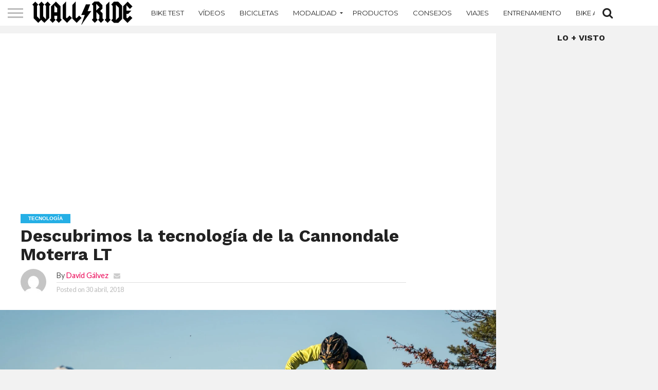

--- FILE ---
content_type: text/html; charset=UTF-8
request_url: https://wallridemag.com/descubrimos-la-tecnologia-de-la-cannondale-moterra-lt/
body_size: 19776
content:
<!DOCTYPE html>
<html lang="es">
<head>
	<!-- Google tag (gtag.js) -->
<script async src="https://www.googletagmanager.com/gtag/js?id=G-5PXPHFDZ8T"></script>
<script>
  window.dataLayer = window.dataLayer || [];
  function gtag(){dataLayer.push(arguments);}
  gtag('js', new Date());

  gtag('config', 'G-5PXPHFDZ8T');
</script>
	<script async src="https://pagead2.googlesyndication.com/pagead/js/adsbygoogle.js?client=ca-pub-7695778768153284"
     crossorigin="anonymous"></script>
	<script async src="https://securepubads.g.doubleclick.net/tag/js/gpt.js"></script>
<script>
  window.googletag = window.googletag || {cmd: []};
  googletag.cmd.push(function() {
    googletag.defineSlot('/170703916/wrm107_300_600', [300, 600], 'div-gpt-ad-1676627875263-0').addService(googletag.pubads());
    googletag.pubads().enableSingleRequest();
    googletag.enableServices();
  });
</script>
	<script async src="https://securepubads.g.doubleclick.net/tag/js/gpt.js"></script>
<script>
  window.googletag = window.googletag || {cmd: []};
  googletag.cmd.push(function() {
    googletag.defineSlot('/170703916/wrm107', [300, 250], 'div-gpt-ad-1676627956919-0').addService(googletag.pubads());
    googletag.pubads().enableSingleRequest();
    googletag.enableServices();
  });
</script>
	<script async src="https://securepubads.g.doubleclick.net/tag/js/gpt.js"></script>
<script>
  window.googletag = window.googletag || {cmd: []};
  googletag.cmd.push(function() {
    googletag.defineSlot('/170703916/Latest', [300, 250], 'div-gpt-ad-1676628003503-0').addService(googletag.pubads());
    googletag.pubads().enableSingleRequest();
    googletag.enableServices();
  });
</script>
<meta charset="UTF-8" >
<meta name="viewport" id="viewport" content="width=device-width, initial-scale=1.0, maximum-scale=1.0, minimum-scale=1.0, user-scalable=no" />


<link rel="alternate" type="application/rss+xml" title="RSS 2.0" href="https://wallridemag.com/feed/" />
<link rel="alternate" type="text/xml" title="RSS .92" href="https://wallridemag.com/feed/rss/" />
<link rel="alternate" type="application/atom+xml" title="Atom 0.3" href="https://wallridemag.com/feed/atom/" />
<link rel="pingback" href="https://wallridemag.com/xmlrpc.php" />

<meta property="og:image" content="https://wallridemag.com/wp-content/uploads/2018/04/moterra-lt-1-1000x600.jpg" />
<meta name="twitter:image" content="https://wallridemag.com/wp-content/uploads/2018/04/moterra-lt-1-1000x600.jpg" />

<meta property="og:type" content="article" />
<meta property="og:description" content="Esto es verdadero Mountain bike. ¡Con las pilas cargadas! Con un asombroso y ágil manejo, rigidez brutal y la perfecta distribución del peso, las Moterra y Moterra LT no solo te permitirán escalar con la fuerza de los electrones, sino que podrás disfrutar en cada curva, cada salto, cada peralte&#8230; Desmontamos la Moterra LT para ti. La mejor [&hellip;]" />
<meta name="twitter:card" content="summary">
<meta name="twitter:url" content="https://wallridemag.com/descubrimos-la-tecnologia-de-la-cannondale-moterra-lt/">
<meta name="twitter:title" content="Descubrimos la tecnología de la Cannondale Moterra LT">
<meta name="twitter:description" content="Esto es verdadero Mountain bike. ¡Con las pilas cargadas! Con un asombroso y ágil manejo, rigidez brutal y la perfecta distribución del peso, las Moterra y Moterra LT no solo te permitirán escalar con la fuerza de los electrones, sino que podrás disfrutar en cada curva, cada salto, cada peralte&#8230; Desmontamos la Moterra LT para ti. La mejor [&hellip;]">


<meta name='robots' content='index, follow, max-image-preview:large, max-snippet:-1, max-video-preview:-1' />

	<!-- This site is optimized with the Yoast SEO plugin v26.8 - https://yoast.com/product/yoast-seo-wordpress/ -->
	<title>Descubrimos la tecnología de la Cannondale Moterra LT</title>
	<link rel="canonical" href="https://wallridemag.com/descubrimos-la-tecnologia-de-la-cannondale-moterra-lt/" />
	<meta property="og:locale" content="es_ES" />
	<meta property="og:type" content="article" />
	<meta property="og:title" content="Descubrimos la tecnología de la Cannondale Moterra LT" />
	<meta property="og:description" content="Esto es verdadero Mountain bike. ¡Con las pilas cargadas! Con un asombroso y ágil manejo, rigidez brutal y la perfecta distribución del peso, las Moterra y Moterra LT no solo te permitirán escalar con la fuerza de los electrones, sino que podrás disfrutar en cada curva, cada salto, cada peralte&#8230; Desmontamos la Moterra LT para ti. La mejor [&hellip;]" />
	<meta property="og:url" content="https://wallridemag.com/descubrimos-la-tecnologia-de-la-cannondale-moterra-lt/" />
	<meta property="og:site_name" content="Mountain Bike - Ebike - MTB / Noticias y videos en español" />
	<meta property="article:publisher" content="https://www.facebook.com/wallridemagazine" />
	<meta property="article:published_time" content="2018-04-30T08:59:46+00:00" />
	<meta property="og:image" content="https://wallridemag.com/wp-content/uploads/2018/04/moterra-lt-1.jpg" />
	<meta property="og:image:width" content="3000" />
	<meta property="og:image:height" content="1500" />
	<meta property="og:image:type" content="image/jpeg" />
	<meta name="author" content="David Gálvez" />
	<meta name="twitter:card" content="summary_large_image" />
	<meta name="twitter:label1" content="Escrito por" />
	<meta name="twitter:data1" content="David Gálvez" />
	<meta name="twitter:label2" content="Tiempo de lectura" />
	<meta name="twitter:data2" content="2 minutos" />
	<script type="application/ld+json" class="yoast-schema-graph">{"@context":"https://schema.org","@graph":[{"@type":"Article","@id":"https://wallridemag.com/descubrimos-la-tecnologia-de-la-cannondale-moterra-lt/#article","isPartOf":{"@id":"https://wallridemag.com/descubrimos-la-tecnologia-de-la-cannondale-moterra-lt/"},"author":{"name":"David Gálvez","@id":"https://wallridemag.com/#/schema/person/3443d17d1a5e8bc639f208749b0610bf"},"headline":"Descubrimos la tecnología de la Cannondale Moterra LT","datePublished":"2018-04-30T08:59:46+00:00","mainEntityOfPage":{"@id":"https://wallridemag.com/descubrimos-la-tecnologia-de-la-cannondale-moterra-lt/"},"wordCount":506,"commentCount":0,"publisher":{"@id":"https://wallridemag.com/#organization"},"image":{"@id":"https://wallridemag.com/descubrimos-la-tecnologia-de-la-cannondale-moterra-lt/#primaryimage"},"thumbnailUrl":"https://wallridemag.com/wp-content/uploads/2018/04/moterra-lt-1.jpg","keywords":["Cannondale","e-bikes","Moterra"],"articleSection":["Tecnología"],"inLanguage":"es","potentialAction":[{"@type":"CommentAction","name":"Comment","target":["https://wallridemag.com/descubrimos-la-tecnologia-de-la-cannondale-moterra-lt/#respond"]}]},{"@type":"WebPage","@id":"https://wallridemag.com/descubrimos-la-tecnologia-de-la-cannondale-moterra-lt/","url":"https://wallridemag.com/descubrimos-la-tecnologia-de-la-cannondale-moterra-lt/","name":"Descubrimos la tecnología de la Cannondale Moterra LT","isPartOf":{"@id":"https://wallridemag.com/#website"},"primaryImageOfPage":{"@id":"https://wallridemag.com/descubrimos-la-tecnologia-de-la-cannondale-moterra-lt/#primaryimage"},"image":{"@id":"https://wallridemag.com/descubrimos-la-tecnologia-de-la-cannondale-moterra-lt/#primaryimage"},"thumbnailUrl":"https://wallridemag.com/wp-content/uploads/2018/04/moterra-lt-1.jpg","datePublished":"2018-04-30T08:59:46+00:00","breadcrumb":{"@id":"https://wallridemag.com/descubrimos-la-tecnologia-de-la-cannondale-moterra-lt/#breadcrumb"},"inLanguage":"es","potentialAction":[{"@type":"ReadAction","target":["https://wallridemag.com/descubrimos-la-tecnologia-de-la-cannondale-moterra-lt/"]}]},{"@type":"ImageObject","inLanguage":"es","@id":"https://wallridemag.com/descubrimos-la-tecnologia-de-la-cannondale-moterra-lt/#primaryimage","url":"https://wallridemag.com/wp-content/uploads/2018/04/moterra-lt-1.jpg","contentUrl":"https://wallridemag.com/wp-content/uploads/2018/04/moterra-lt-1.jpg","width":3000,"height":1500},{"@type":"BreadcrumbList","@id":"https://wallridemag.com/descubrimos-la-tecnologia-de-la-cannondale-moterra-lt/#breadcrumb","itemListElement":[{"@type":"ListItem","position":1,"name":"Portada","item":"https://wallridemag.com/"},{"@type":"ListItem","position":2,"name":"Cannondale","item":"https://wallridemag.com/tag/cannondale/"},{"@type":"ListItem","position":3,"name":"Descubrimos la tecnología de la Cannondale Moterra LT"}]},{"@type":"WebSite","@id":"https://wallridemag.com/#website","url":"https://wallridemag.com/","name":"Mountain Bike - Ebike - MTB / Noticias y videos en español","description":"Noticias y videos en español sobre bicicletas de montaña, ebike, enduro, mountain bike, xc, descenso","publisher":{"@id":"https://wallridemag.com/#organization"},"alternateName":"Mountain Bike España","potentialAction":[{"@type":"SearchAction","target":{"@type":"EntryPoint","urlTemplate":"https://wallridemag.com/?s={search_term_string}"},"query-input":{"@type":"PropertyValueSpecification","valueRequired":true,"valueName":"search_term_string"}}],"inLanguage":"es"},{"@type":"Organization","@id":"https://wallridemag.com/#organization","name":"Wallride Mountain Bike","alternateName":"Wallride MTB","url":"https://wallridemag.com/","logo":{"@type":"ImageObject","inLanguage":"es","@id":"https://wallridemag.com/#/schema/logo/image/","url":"https://wallridemag.com/wp-content/uploads/2020/01/logoizquierdopuerta512.jpg","contentUrl":"https://wallridemag.com/wp-content/uploads/2020/01/logoizquierdopuerta512.jpg","width":512,"height":512,"caption":"Wallride Mountain Bike"},"image":{"@id":"https://wallridemag.com/#/schema/logo/image/"},"sameAs":["https://www.facebook.com/wallridemagazine","https://www.instagram.com/wallride/","https://www.youtube.com/channel/UCixIj8397sIO3ramCFsl0PQ"]},{"@type":"Person","@id":"https://wallridemag.com/#/schema/person/3443d17d1a5e8bc639f208749b0610bf","name":"David Gálvez","image":{"@type":"ImageObject","inLanguage":"es","@id":"https://wallridemag.com/#/schema/person/image/","url":"https://secure.gravatar.com/avatar/94f0f6df4b1cd277d935e81d062e1b99d2394477a7ab25d8b9a018fd279204ec?s=96&d=mm&r=g","contentUrl":"https://secure.gravatar.com/avatar/94f0f6df4b1cd277d935e81d062e1b99d2394477a7ab25d8b9a018fd279204ec?s=96&d=mm&r=g","caption":"David Gálvez"},"url":"https://wallridemag.com/author/david-blas/"}]}</script>
	<!-- / Yoast SEO plugin. -->


<link rel='dns-prefetch' href='//netdna.bootstrapcdn.com' />
<link rel='dns-prefetch' href='//fonts.googleapis.com' />
<link rel="alternate" type="application/rss+xml" title="Mountain Bike - Ebike - MTB / Noticias y videos en español &raquo; Feed" href="https://wallridemag.com/feed/" />
<link rel="alternate" type="application/rss+xml" title="Mountain Bike - Ebike - MTB / Noticias y videos en español &raquo; Feed de los comentarios" href="https://wallridemag.com/comments/feed/" />
<link rel="alternate" title="oEmbed (JSON)" type="application/json+oembed" href="https://wallridemag.com/wp-json/oembed/1.0/embed?url=https%3A%2F%2Fwallridemag.com%2Fdescubrimos-la-tecnologia-de-la-cannondale-moterra-lt%2F" />
<link rel="alternate" title="oEmbed (XML)" type="text/xml+oembed" href="https://wallridemag.com/wp-json/oembed/1.0/embed?url=https%3A%2F%2Fwallridemag.com%2Fdescubrimos-la-tecnologia-de-la-cannondale-moterra-lt%2F&#038;format=xml" />
		<!-- This site uses the Google Analytics by MonsterInsights plugin v9.11.0 - Using Analytics tracking - https://www.monsterinsights.com/ -->
							<script src="//www.googletagmanager.com/gtag/js?id=G-7J6GM4G64V"  data-cfasync="false" data-wpfc-render="false" type="text/javascript" async></script>
			<script data-cfasync="false" data-wpfc-render="false" type="text/javascript">
				var mi_version = '9.11.0';
				var mi_track_user = true;
				var mi_no_track_reason = '';
								var MonsterInsightsDefaultLocations = {"page_location":"https:\/\/wallridemag.com\/descubrimos-la-tecnologia-de-la-cannondale-moterra-lt\/"};
								if ( typeof MonsterInsightsPrivacyGuardFilter === 'function' ) {
					var MonsterInsightsLocations = (typeof MonsterInsightsExcludeQuery === 'object') ? MonsterInsightsPrivacyGuardFilter( MonsterInsightsExcludeQuery ) : MonsterInsightsPrivacyGuardFilter( MonsterInsightsDefaultLocations );
				} else {
					var MonsterInsightsLocations = (typeof MonsterInsightsExcludeQuery === 'object') ? MonsterInsightsExcludeQuery : MonsterInsightsDefaultLocations;
				}

								var disableStrs = [
										'ga-disable-G-7J6GM4G64V',
									];

				/* Function to detect opted out users */
				function __gtagTrackerIsOptedOut() {
					for (var index = 0; index < disableStrs.length; index++) {
						if (document.cookie.indexOf(disableStrs[index] + '=true') > -1) {
							return true;
						}
					}

					return false;
				}

				/* Disable tracking if the opt-out cookie exists. */
				if (__gtagTrackerIsOptedOut()) {
					for (var index = 0; index < disableStrs.length; index++) {
						window[disableStrs[index]] = true;
					}
				}

				/* Opt-out function */
				function __gtagTrackerOptout() {
					for (var index = 0; index < disableStrs.length; index++) {
						document.cookie = disableStrs[index] + '=true; expires=Thu, 31 Dec 2099 23:59:59 UTC; path=/';
						window[disableStrs[index]] = true;
					}
				}

				if ('undefined' === typeof gaOptout) {
					function gaOptout() {
						__gtagTrackerOptout();
					}
				}
								window.dataLayer = window.dataLayer || [];

				window.MonsterInsightsDualTracker = {
					helpers: {},
					trackers: {},
				};
				if (mi_track_user) {
					function __gtagDataLayer() {
						dataLayer.push(arguments);
					}

					function __gtagTracker(type, name, parameters) {
						if (!parameters) {
							parameters = {};
						}

						if (parameters.send_to) {
							__gtagDataLayer.apply(null, arguments);
							return;
						}

						if (type === 'event') {
														parameters.send_to = monsterinsights_frontend.v4_id;
							var hookName = name;
							if (typeof parameters['event_category'] !== 'undefined') {
								hookName = parameters['event_category'] + ':' + name;
							}

							if (typeof MonsterInsightsDualTracker.trackers[hookName] !== 'undefined') {
								MonsterInsightsDualTracker.trackers[hookName](parameters);
							} else {
								__gtagDataLayer('event', name, parameters);
							}
							
						} else {
							__gtagDataLayer.apply(null, arguments);
						}
					}

					__gtagTracker('js', new Date());
					__gtagTracker('set', {
						'developer_id.dZGIzZG': true,
											});
					if ( MonsterInsightsLocations.page_location ) {
						__gtagTracker('set', MonsterInsightsLocations);
					}
										__gtagTracker('config', 'G-7J6GM4G64V', {"forceSSL":"true","link_attribution":"true"} );
										window.gtag = __gtagTracker;										(function () {
						/* https://developers.google.com/analytics/devguides/collection/analyticsjs/ */
						/* ga and __gaTracker compatibility shim. */
						var noopfn = function () {
							return null;
						};
						var newtracker = function () {
							return new Tracker();
						};
						var Tracker = function () {
							return null;
						};
						var p = Tracker.prototype;
						p.get = noopfn;
						p.set = noopfn;
						p.send = function () {
							var args = Array.prototype.slice.call(arguments);
							args.unshift('send');
							__gaTracker.apply(null, args);
						};
						var __gaTracker = function () {
							var len = arguments.length;
							if (len === 0) {
								return;
							}
							var f = arguments[len - 1];
							if (typeof f !== 'object' || f === null || typeof f.hitCallback !== 'function') {
								if ('send' === arguments[0]) {
									var hitConverted, hitObject = false, action;
									if ('event' === arguments[1]) {
										if ('undefined' !== typeof arguments[3]) {
											hitObject = {
												'eventAction': arguments[3],
												'eventCategory': arguments[2],
												'eventLabel': arguments[4],
												'value': arguments[5] ? arguments[5] : 1,
											}
										}
									}
									if ('pageview' === arguments[1]) {
										if ('undefined' !== typeof arguments[2]) {
											hitObject = {
												'eventAction': 'page_view',
												'page_path': arguments[2],
											}
										}
									}
									if (typeof arguments[2] === 'object') {
										hitObject = arguments[2];
									}
									if (typeof arguments[5] === 'object') {
										Object.assign(hitObject, arguments[5]);
									}
									if ('undefined' !== typeof arguments[1].hitType) {
										hitObject = arguments[1];
										if ('pageview' === hitObject.hitType) {
											hitObject.eventAction = 'page_view';
										}
									}
									if (hitObject) {
										action = 'timing' === arguments[1].hitType ? 'timing_complete' : hitObject.eventAction;
										hitConverted = mapArgs(hitObject);
										__gtagTracker('event', action, hitConverted);
									}
								}
								return;
							}

							function mapArgs(args) {
								var arg, hit = {};
								var gaMap = {
									'eventCategory': 'event_category',
									'eventAction': 'event_action',
									'eventLabel': 'event_label',
									'eventValue': 'event_value',
									'nonInteraction': 'non_interaction',
									'timingCategory': 'event_category',
									'timingVar': 'name',
									'timingValue': 'value',
									'timingLabel': 'event_label',
									'page': 'page_path',
									'location': 'page_location',
									'title': 'page_title',
									'referrer' : 'page_referrer',
								};
								for (arg in args) {
																		if (!(!args.hasOwnProperty(arg) || !gaMap.hasOwnProperty(arg))) {
										hit[gaMap[arg]] = args[arg];
									} else {
										hit[arg] = args[arg];
									}
								}
								return hit;
							}

							try {
								f.hitCallback();
							} catch (ex) {
							}
						};
						__gaTracker.create = newtracker;
						__gaTracker.getByName = newtracker;
						__gaTracker.getAll = function () {
							return [];
						};
						__gaTracker.remove = noopfn;
						__gaTracker.loaded = true;
						window['__gaTracker'] = __gaTracker;
					})();
									} else {
										console.log("");
					(function () {
						function __gtagTracker() {
							return null;
						}

						window['__gtagTracker'] = __gtagTracker;
						window['gtag'] = __gtagTracker;
					})();
									}
			</script>
							<!-- / Google Analytics by MonsterInsights -->
		<style id='wp-img-auto-sizes-contain-inline-css' type='text/css'>
img:is([sizes=auto i],[sizes^="auto," i]){contain-intrinsic-size:3000px 1500px}
/*# sourceURL=wp-img-auto-sizes-contain-inline-css */
</style>
<style id='wp-emoji-styles-inline-css' type='text/css'>

	img.wp-smiley, img.emoji {
		display: inline !important;
		border: none !important;
		box-shadow: none !important;
		height: 1em !important;
		width: 1em !important;
		margin: 0 0.07em !important;
		vertical-align: -0.1em !important;
		background: none !important;
		padding: 0 !important;
	}
/*# sourceURL=wp-emoji-styles-inline-css */
</style>
<style id='wp-block-library-inline-css' type='text/css'>
:root{--wp-block-synced-color:#7a00df;--wp-block-synced-color--rgb:122,0,223;--wp-bound-block-color:var(--wp-block-synced-color);--wp-editor-canvas-background:#ddd;--wp-admin-theme-color:#007cba;--wp-admin-theme-color--rgb:0,124,186;--wp-admin-theme-color-darker-10:#006ba1;--wp-admin-theme-color-darker-10--rgb:0,107,160.5;--wp-admin-theme-color-darker-20:#005a87;--wp-admin-theme-color-darker-20--rgb:0,90,135;--wp-admin-border-width-focus:2px}@media (min-resolution:192dpi){:root{--wp-admin-border-width-focus:1.5px}}.wp-element-button{cursor:pointer}:root .has-very-light-gray-background-color{background-color:#eee}:root .has-very-dark-gray-background-color{background-color:#313131}:root .has-very-light-gray-color{color:#eee}:root .has-very-dark-gray-color{color:#313131}:root .has-vivid-green-cyan-to-vivid-cyan-blue-gradient-background{background:linear-gradient(135deg,#00d084,#0693e3)}:root .has-purple-crush-gradient-background{background:linear-gradient(135deg,#34e2e4,#4721fb 50%,#ab1dfe)}:root .has-hazy-dawn-gradient-background{background:linear-gradient(135deg,#faaca8,#dad0ec)}:root .has-subdued-olive-gradient-background{background:linear-gradient(135deg,#fafae1,#67a671)}:root .has-atomic-cream-gradient-background{background:linear-gradient(135deg,#fdd79a,#004a59)}:root .has-nightshade-gradient-background{background:linear-gradient(135deg,#330968,#31cdcf)}:root .has-midnight-gradient-background{background:linear-gradient(135deg,#020381,#2874fc)}:root{--wp--preset--font-size--normal:16px;--wp--preset--font-size--huge:42px}.has-regular-font-size{font-size:1em}.has-larger-font-size{font-size:2.625em}.has-normal-font-size{font-size:var(--wp--preset--font-size--normal)}.has-huge-font-size{font-size:var(--wp--preset--font-size--huge)}.has-text-align-center{text-align:center}.has-text-align-left{text-align:left}.has-text-align-right{text-align:right}.has-fit-text{white-space:nowrap!important}#end-resizable-editor-section{display:none}.aligncenter{clear:both}.items-justified-left{justify-content:flex-start}.items-justified-center{justify-content:center}.items-justified-right{justify-content:flex-end}.items-justified-space-between{justify-content:space-between}.screen-reader-text{border:0;clip-path:inset(50%);height:1px;margin:-1px;overflow:hidden;padding:0;position:absolute;width:1px;word-wrap:normal!important}.screen-reader-text:focus{background-color:#ddd;clip-path:none;color:#444;display:block;font-size:1em;height:auto;left:5px;line-height:normal;padding:15px 23px 14px;text-decoration:none;top:5px;width:auto;z-index:100000}html :where(.has-border-color){border-style:solid}html :where([style*=border-top-color]){border-top-style:solid}html :where([style*=border-right-color]){border-right-style:solid}html :where([style*=border-bottom-color]){border-bottom-style:solid}html :where([style*=border-left-color]){border-left-style:solid}html :where([style*=border-width]){border-style:solid}html :where([style*=border-top-width]){border-top-style:solid}html :where([style*=border-right-width]){border-right-style:solid}html :where([style*=border-bottom-width]){border-bottom-style:solid}html :where([style*=border-left-width]){border-left-style:solid}html :where(img[class*=wp-image-]){height:auto;max-width:100%}:where(figure){margin:0 0 1em}html :where(.is-position-sticky){--wp-admin--admin-bar--position-offset:var(--wp-admin--admin-bar--height,0px)}@media screen and (max-width:600px){html :where(.is-position-sticky){--wp-admin--admin-bar--position-offset:0px}}

/*# sourceURL=wp-block-library-inline-css */
</style><style id='wp-block-heading-inline-css' type='text/css'>
h1:where(.wp-block-heading).has-background,h2:where(.wp-block-heading).has-background,h3:where(.wp-block-heading).has-background,h4:where(.wp-block-heading).has-background,h5:where(.wp-block-heading).has-background,h6:where(.wp-block-heading).has-background{padding:1.25em 2.375em}h1.has-text-align-left[style*=writing-mode]:where([style*=vertical-lr]),h1.has-text-align-right[style*=writing-mode]:where([style*=vertical-rl]),h2.has-text-align-left[style*=writing-mode]:where([style*=vertical-lr]),h2.has-text-align-right[style*=writing-mode]:where([style*=vertical-rl]),h3.has-text-align-left[style*=writing-mode]:where([style*=vertical-lr]),h3.has-text-align-right[style*=writing-mode]:where([style*=vertical-rl]),h4.has-text-align-left[style*=writing-mode]:where([style*=vertical-lr]),h4.has-text-align-right[style*=writing-mode]:where([style*=vertical-rl]),h5.has-text-align-left[style*=writing-mode]:where([style*=vertical-lr]),h5.has-text-align-right[style*=writing-mode]:where([style*=vertical-rl]),h6.has-text-align-left[style*=writing-mode]:where([style*=vertical-lr]),h6.has-text-align-right[style*=writing-mode]:where([style*=vertical-rl]){rotate:180deg}
/*# sourceURL=https://wallridemag.com/wp-includes/blocks/heading/style.min.css */
</style>
<style id='wp-block-paragraph-inline-css' type='text/css'>
.is-small-text{font-size:.875em}.is-regular-text{font-size:1em}.is-large-text{font-size:2.25em}.is-larger-text{font-size:3em}.has-drop-cap:not(:focus):first-letter{float:left;font-size:8.4em;font-style:normal;font-weight:100;line-height:.68;margin:.05em .1em 0 0;text-transform:uppercase}body.rtl .has-drop-cap:not(:focus):first-letter{float:none;margin-left:.1em}p.has-drop-cap.has-background{overflow:hidden}:root :where(p.has-background){padding:1.25em 2.375em}:where(p.has-text-color:not(.has-link-color)) a{color:inherit}p.has-text-align-left[style*="writing-mode:vertical-lr"],p.has-text-align-right[style*="writing-mode:vertical-rl"]{rotate:180deg}
/*# sourceURL=https://wallridemag.com/wp-includes/blocks/paragraph/style.min.css */
</style>
<style id='wp-block-quote-inline-css' type='text/css'>
.wp-block-quote{box-sizing:border-box;overflow-wrap:break-word}.wp-block-quote.is-large:where(:not(.is-style-plain)),.wp-block-quote.is-style-large:where(:not(.is-style-plain)){margin-bottom:1em;padding:0 1em}.wp-block-quote.is-large:where(:not(.is-style-plain)) p,.wp-block-quote.is-style-large:where(:not(.is-style-plain)) p{font-size:1.5em;font-style:italic;line-height:1.6}.wp-block-quote.is-large:where(:not(.is-style-plain)) cite,.wp-block-quote.is-large:where(:not(.is-style-plain)) footer,.wp-block-quote.is-style-large:where(:not(.is-style-plain)) cite,.wp-block-quote.is-style-large:where(:not(.is-style-plain)) footer{font-size:1.125em;text-align:right}.wp-block-quote>cite{display:block}
/*# sourceURL=https://wallridemag.com/wp-includes/blocks/quote/style.min.css */
</style>
<style id='global-styles-inline-css' type='text/css'>
:root{--wp--preset--aspect-ratio--square: 1;--wp--preset--aspect-ratio--4-3: 4/3;--wp--preset--aspect-ratio--3-4: 3/4;--wp--preset--aspect-ratio--3-2: 3/2;--wp--preset--aspect-ratio--2-3: 2/3;--wp--preset--aspect-ratio--16-9: 16/9;--wp--preset--aspect-ratio--9-16: 9/16;--wp--preset--color--black: #000000;--wp--preset--color--cyan-bluish-gray: #abb8c3;--wp--preset--color--white: #ffffff;--wp--preset--color--pale-pink: #f78da7;--wp--preset--color--vivid-red: #cf2e2e;--wp--preset--color--luminous-vivid-orange: #ff6900;--wp--preset--color--luminous-vivid-amber: #fcb900;--wp--preset--color--light-green-cyan: #7bdcb5;--wp--preset--color--vivid-green-cyan: #00d084;--wp--preset--color--pale-cyan-blue: #8ed1fc;--wp--preset--color--vivid-cyan-blue: #0693e3;--wp--preset--color--vivid-purple: #9b51e0;--wp--preset--gradient--vivid-cyan-blue-to-vivid-purple: linear-gradient(135deg,rgb(6,147,227) 0%,rgb(155,81,224) 100%);--wp--preset--gradient--light-green-cyan-to-vivid-green-cyan: linear-gradient(135deg,rgb(122,220,180) 0%,rgb(0,208,130) 100%);--wp--preset--gradient--luminous-vivid-amber-to-luminous-vivid-orange: linear-gradient(135deg,rgb(252,185,0) 0%,rgb(255,105,0) 100%);--wp--preset--gradient--luminous-vivid-orange-to-vivid-red: linear-gradient(135deg,rgb(255,105,0) 0%,rgb(207,46,46) 100%);--wp--preset--gradient--very-light-gray-to-cyan-bluish-gray: linear-gradient(135deg,rgb(238,238,238) 0%,rgb(169,184,195) 100%);--wp--preset--gradient--cool-to-warm-spectrum: linear-gradient(135deg,rgb(74,234,220) 0%,rgb(151,120,209) 20%,rgb(207,42,186) 40%,rgb(238,44,130) 60%,rgb(251,105,98) 80%,rgb(254,248,76) 100%);--wp--preset--gradient--blush-light-purple: linear-gradient(135deg,rgb(255,206,236) 0%,rgb(152,150,240) 100%);--wp--preset--gradient--blush-bordeaux: linear-gradient(135deg,rgb(254,205,165) 0%,rgb(254,45,45) 50%,rgb(107,0,62) 100%);--wp--preset--gradient--luminous-dusk: linear-gradient(135deg,rgb(255,203,112) 0%,rgb(199,81,192) 50%,rgb(65,88,208) 100%);--wp--preset--gradient--pale-ocean: linear-gradient(135deg,rgb(255,245,203) 0%,rgb(182,227,212) 50%,rgb(51,167,181) 100%);--wp--preset--gradient--electric-grass: linear-gradient(135deg,rgb(202,248,128) 0%,rgb(113,206,126) 100%);--wp--preset--gradient--midnight: linear-gradient(135deg,rgb(2,3,129) 0%,rgb(40,116,252) 100%);--wp--preset--font-size--small: 13px;--wp--preset--font-size--medium: 20px;--wp--preset--font-size--large: 36px;--wp--preset--font-size--x-large: 42px;--wp--preset--spacing--20: 0.44rem;--wp--preset--spacing--30: 0.67rem;--wp--preset--spacing--40: 1rem;--wp--preset--spacing--50: 1.5rem;--wp--preset--spacing--60: 2.25rem;--wp--preset--spacing--70: 3.38rem;--wp--preset--spacing--80: 5.06rem;--wp--preset--shadow--natural: 6px 6px 9px rgba(0, 0, 0, 0.2);--wp--preset--shadow--deep: 12px 12px 50px rgba(0, 0, 0, 0.4);--wp--preset--shadow--sharp: 6px 6px 0px rgba(0, 0, 0, 0.2);--wp--preset--shadow--outlined: 6px 6px 0px -3px rgb(255, 255, 255), 6px 6px rgb(0, 0, 0);--wp--preset--shadow--crisp: 6px 6px 0px rgb(0, 0, 0);}:where(.is-layout-flex){gap: 0.5em;}:where(.is-layout-grid){gap: 0.5em;}body .is-layout-flex{display: flex;}.is-layout-flex{flex-wrap: wrap;align-items: center;}.is-layout-flex > :is(*, div){margin: 0;}body .is-layout-grid{display: grid;}.is-layout-grid > :is(*, div){margin: 0;}:where(.wp-block-columns.is-layout-flex){gap: 2em;}:where(.wp-block-columns.is-layout-grid){gap: 2em;}:where(.wp-block-post-template.is-layout-flex){gap: 1.25em;}:where(.wp-block-post-template.is-layout-grid){gap: 1.25em;}.has-black-color{color: var(--wp--preset--color--black) !important;}.has-cyan-bluish-gray-color{color: var(--wp--preset--color--cyan-bluish-gray) !important;}.has-white-color{color: var(--wp--preset--color--white) !important;}.has-pale-pink-color{color: var(--wp--preset--color--pale-pink) !important;}.has-vivid-red-color{color: var(--wp--preset--color--vivid-red) !important;}.has-luminous-vivid-orange-color{color: var(--wp--preset--color--luminous-vivid-orange) !important;}.has-luminous-vivid-amber-color{color: var(--wp--preset--color--luminous-vivid-amber) !important;}.has-light-green-cyan-color{color: var(--wp--preset--color--light-green-cyan) !important;}.has-vivid-green-cyan-color{color: var(--wp--preset--color--vivid-green-cyan) !important;}.has-pale-cyan-blue-color{color: var(--wp--preset--color--pale-cyan-blue) !important;}.has-vivid-cyan-blue-color{color: var(--wp--preset--color--vivid-cyan-blue) !important;}.has-vivid-purple-color{color: var(--wp--preset--color--vivid-purple) !important;}.has-black-background-color{background-color: var(--wp--preset--color--black) !important;}.has-cyan-bluish-gray-background-color{background-color: var(--wp--preset--color--cyan-bluish-gray) !important;}.has-white-background-color{background-color: var(--wp--preset--color--white) !important;}.has-pale-pink-background-color{background-color: var(--wp--preset--color--pale-pink) !important;}.has-vivid-red-background-color{background-color: var(--wp--preset--color--vivid-red) !important;}.has-luminous-vivid-orange-background-color{background-color: var(--wp--preset--color--luminous-vivid-orange) !important;}.has-luminous-vivid-amber-background-color{background-color: var(--wp--preset--color--luminous-vivid-amber) !important;}.has-light-green-cyan-background-color{background-color: var(--wp--preset--color--light-green-cyan) !important;}.has-vivid-green-cyan-background-color{background-color: var(--wp--preset--color--vivid-green-cyan) !important;}.has-pale-cyan-blue-background-color{background-color: var(--wp--preset--color--pale-cyan-blue) !important;}.has-vivid-cyan-blue-background-color{background-color: var(--wp--preset--color--vivid-cyan-blue) !important;}.has-vivid-purple-background-color{background-color: var(--wp--preset--color--vivid-purple) !important;}.has-black-border-color{border-color: var(--wp--preset--color--black) !important;}.has-cyan-bluish-gray-border-color{border-color: var(--wp--preset--color--cyan-bluish-gray) !important;}.has-white-border-color{border-color: var(--wp--preset--color--white) !important;}.has-pale-pink-border-color{border-color: var(--wp--preset--color--pale-pink) !important;}.has-vivid-red-border-color{border-color: var(--wp--preset--color--vivid-red) !important;}.has-luminous-vivid-orange-border-color{border-color: var(--wp--preset--color--luminous-vivid-orange) !important;}.has-luminous-vivid-amber-border-color{border-color: var(--wp--preset--color--luminous-vivid-amber) !important;}.has-light-green-cyan-border-color{border-color: var(--wp--preset--color--light-green-cyan) !important;}.has-vivid-green-cyan-border-color{border-color: var(--wp--preset--color--vivid-green-cyan) !important;}.has-pale-cyan-blue-border-color{border-color: var(--wp--preset--color--pale-cyan-blue) !important;}.has-vivid-cyan-blue-border-color{border-color: var(--wp--preset--color--vivid-cyan-blue) !important;}.has-vivid-purple-border-color{border-color: var(--wp--preset--color--vivid-purple) !important;}.has-vivid-cyan-blue-to-vivid-purple-gradient-background{background: var(--wp--preset--gradient--vivid-cyan-blue-to-vivid-purple) !important;}.has-light-green-cyan-to-vivid-green-cyan-gradient-background{background: var(--wp--preset--gradient--light-green-cyan-to-vivid-green-cyan) !important;}.has-luminous-vivid-amber-to-luminous-vivid-orange-gradient-background{background: var(--wp--preset--gradient--luminous-vivid-amber-to-luminous-vivid-orange) !important;}.has-luminous-vivid-orange-to-vivid-red-gradient-background{background: var(--wp--preset--gradient--luminous-vivid-orange-to-vivid-red) !important;}.has-very-light-gray-to-cyan-bluish-gray-gradient-background{background: var(--wp--preset--gradient--very-light-gray-to-cyan-bluish-gray) !important;}.has-cool-to-warm-spectrum-gradient-background{background: var(--wp--preset--gradient--cool-to-warm-spectrum) !important;}.has-blush-light-purple-gradient-background{background: var(--wp--preset--gradient--blush-light-purple) !important;}.has-blush-bordeaux-gradient-background{background: var(--wp--preset--gradient--blush-bordeaux) !important;}.has-luminous-dusk-gradient-background{background: var(--wp--preset--gradient--luminous-dusk) !important;}.has-pale-ocean-gradient-background{background: var(--wp--preset--gradient--pale-ocean) !important;}.has-electric-grass-gradient-background{background: var(--wp--preset--gradient--electric-grass) !important;}.has-midnight-gradient-background{background: var(--wp--preset--gradient--midnight) !important;}.has-small-font-size{font-size: var(--wp--preset--font-size--small) !important;}.has-medium-font-size{font-size: var(--wp--preset--font-size--medium) !important;}.has-large-font-size{font-size: var(--wp--preset--font-size--large) !important;}.has-x-large-font-size{font-size: var(--wp--preset--font-size--x-large) !important;}
/*# sourceURL=global-styles-inline-css */
</style>

<style id='classic-theme-styles-inline-css' type='text/css'>
/*! This file is auto-generated */
.wp-block-button__link{color:#fff;background-color:#32373c;border-radius:9999px;box-shadow:none;text-decoration:none;padding:calc(.667em + 2px) calc(1.333em + 2px);font-size:1.125em}.wp-block-file__button{background:#32373c;color:#fff;text-decoration:none}
/*# sourceURL=/wp-includes/css/classic-themes.min.css */
</style>
<link rel="stylesheet" href="https://wallridemag.com/wp-content/cache/minify/9aa5f.css" media="all" />

<link rel='stylesheet' id='mvp-fontawesome-css' href='//netdna.bootstrapcdn.com/font-awesome/4.7.0/css/font-awesome.css?ver=6.9' type='text/css' media='all' />
<link rel="stylesheet" href="https://wallridemag.com/wp-content/cache/minify/f0b0d.css" media="all" />

<link rel='stylesheet' id='mvp-fonts-css' href='//fonts.googleapis.com/css?family=Oswald%3A400%2C700%7CLato%3A400%2C700%7CWork+Sans%3A900%7CMontserrat%3A400%2C700%7COpen+Sans%3A800%7CPlayfair+Display%3A400%2C700%2C900%7CQuicksand%7CRaleway%3A200%2C400%2C700%7CRoboto+Slab%3A400%2C700%7CWork+Sans%3A100%2C200%2C300%2C400%2C500%2C600%2C700%2C800%2C900%7CMontserrat%3A100%2C200%2C300%2C400%2C500%2C600%2C700%2C800%2C900%7CWork+Sans%3A100%2C200%2C300%2C400%2C500%2C600%2C700%2C800%2C900%7CLato%3A100%2C200%2C300%2C400%2C500%2C600%2C700%2C800%2C900%7CMontserrat%3A100%2C200%2C300%2C400%2C500%2C600%2C700%2C800%2C900%26subset%3Dlatin%2Clatin-ext%2Ccyrillic%2Ccyrillic-ext%2Cgreek-ext%2Cgreek%2Cvietnamese' type='text/css' media='all' />
<link rel="stylesheet" href="https://wallridemag.com/wp-content/cache/minify/284d1.css" media="all" />



<script data-cfasync="false" data-wpfc-render="false" type="text/javascript" id='monsterinsights-frontend-script-js-extra'>/* <![CDATA[ */
var monsterinsights_frontend = {"js_events_tracking":"true","download_extensions":"doc,pdf,ppt,zip,xls,docx,pptx,xlsx","inbound_paths":"[{\"path\":\"\\\/go\\\/\",\"label\":\"affiliate\"},{\"path\":\"\\\/recommend\\\/\",\"label\":\"affiliate\"}]","home_url":"https:\/\/wallridemag.com","hash_tracking":"false","v4_id":"G-7J6GM4G64V"};/* ]]> */
</script>
<script src="https://wallridemag.com/wp-content/cache/minify/818c0.js"></script>


<link rel="https://api.w.org/" href="https://wallridemag.com/wp-json/" /><link rel="alternate" title="JSON" type="application/json" href="https://wallridemag.com/wp-json/wp/v2/posts/3497" /><link rel="EditURI" type="application/rsd+xml" title="RSD" href="https://wallridemag.com/xmlrpc.php?rsd" />
<meta name="generator" content="WordPress 6.9" />
<link rel='shortlink' href='https://wallridemag.com/?p=3497' />

<style type='text/css'>

#wallpaper {
	background: url() no-repeat 50% 0;
	}
body,
.blog-widget-text p,
.feat-widget-text p,
.post-info-right,
span.post-excerpt,
span.feat-caption,
span.soc-count-text,
#content-main p,
#commentspopup .comments-pop,
.archive-list-text p,
.author-box-bot p,
#post-404 p,
.foot-widget,
#home-feat-text p,
.feat-top2-left-text p,
.feat-wide1-text p,
.feat-wide4-text p,
#content-main table,
.foot-copy p,
.video-main-text p {
	font-family: 'Lato', sans-serif;
	}

a,
a:visited,
.post-info-name a {
	color: #eb0254;
	}

a:hover {
	color: #999999;
	}

.fly-but-wrap,
span.feat-cat,
span.post-head-cat,
.prev-next-text a,
.prev-next-text a:visited,
.prev-next-text a:hover {
	background: #eb0254;
	}

.fly-but-wrap {
	background: #eb0254;
	}

.fly-but-wrap span {
	background: #ffffff;
	}

.woocommerce .star-rating span:before {
	color: #eb0254;
	}

.woocommerce .widget_price_filter .ui-slider .ui-slider-range,
.woocommerce .widget_price_filter .ui-slider .ui-slider-handle {
	background-color: #eb0254;
	}

.woocommerce span.onsale,
.woocommerce #respond input#submit.alt,
.woocommerce a.button.alt,
.woocommerce button.button.alt,
.woocommerce input.button.alt,
.woocommerce #respond input#submit.alt:hover,
.woocommerce a.button.alt:hover,
.woocommerce button.button.alt:hover,
.woocommerce input.button.alt:hover {
	background-color: #eb0254;
	}

span.post-header {
	border-top: 4px solid #eb0254;
	}

#main-nav-wrap,
nav.main-menu-wrap,
.nav-logo,
.nav-right-wrap,
.nav-menu-out,
.nav-logo-out,
#head-main-top {
	-webkit-backface-visibility: hidden;
	background: #eb0254;
	}

nav.main-menu-wrap ul li a,
.nav-menu-out:hover ul li:hover a,
.nav-menu-out:hover span.nav-search-but:hover i,
.nav-menu-out:hover span.nav-soc-but:hover i,
span.nav-search-but i,
span.nav-soc-but i {
	color: #ffffff;
	}

.nav-menu-out:hover li.menu-item-has-children:hover a:after,
nav.main-menu-wrap ul li.menu-item-has-children a:after {
	border-color: #ffffff transparent transparent transparent;
	}

.nav-menu-out:hover ul li a,
.nav-menu-out:hover span.nav-search-but i,
.nav-menu-out:hover span.nav-soc-but i {
	color: #fdacc8;
	}

.nav-menu-out:hover li.menu-item-has-children a:after {
	border-color: #fdacc8 transparent transparent transparent;
	}

.nav-menu-out:hover ul li ul.mega-list li a,
.side-list-text p,
.row-widget-text p,
.blog-widget-text h2,
.feat-widget-text h2,
.archive-list-text h2,
h2.author-list-head a,
.mvp-related-text a {
	color: #222222;
	}

ul.mega-list li:hover a,
ul.side-list li:hover .side-list-text p,
ul.row-widget-list li:hover .row-widget-text p,
ul.blog-widget-list li:hover .blog-widget-text h2,
.feat-widget-wrap:hover .feat-widget-text h2,
ul.archive-list li:hover .archive-list-text h2,
ul.archive-col-list li:hover .archive-list-text h2,
h2.author-list-head a:hover,
.mvp-related-posts ul li:hover .mvp-related-text a {
	color: #999999 !important;
	}

span.more-posts-text,
a.inf-more-but,
#comments-button a,
#comments-button span.comment-but-text {
	border: 1px solid #eb0254;
	}

span.more-posts-text,
a.inf-more-but,
#comments-button a,
#comments-button span.comment-but-text {
	color: #eb0254 !important;
	}

#comments-button a:hover,
#comments-button span.comment-but-text:hover,
a.inf-more-but:hover,
span.more-posts-text:hover {
	background: #eb0254;
	}

nav.main-menu-wrap ul li a,
ul.col-tabs li a,
nav.fly-nav-menu ul li a,
.foot-menu .menu li a {
	font-family: 'Montserrat', sans-serif;
	}

.feat-top2-right-text h2,
.side-list-text p,
.side-full-text p,
.row-widget-text p,
.feat-widget-text h2,
.blog-widget-text h2,
.prev-next-text a,
.prev-next-text a:visited,
.prev-next-text a:hover,
span.post-header,
.archive-list-text h2,
#woo-content h1.page-title,
.woocommerce div.product .product_title,
.woocommerce ul.products li.product h3,
.video-main-text h2,
.mvp-related-text a {
	font-family: 'Montserrat', sans-serif;
	}

.feat-wide-sub-text h2,
#home-feat-text h2,
.feat-top2-left-text h2,
.feat-wide1-text h2,
.feat-wide4-text h2,
.feat-wide5-text h2,
h1.post-title,
#content-main h1.post-title,
#post-404 h1,
h1.post-title-wide,
#content-main blockquote p,
#commentspopup #content-main h1 {
	font-family: 'Work Sans', sans-serif;
	}

h3.home-feat-title,
h3.side-list-title,
#infscr-loading,
.score-nav-menu select,
h1.cat-head,
h1.arch-head,
h2.author-list-head,
h3.foot-head,
.woocommerce ul.product_list_widget span.product-title,
.woocommerce ul.product_list_widget li a,
.woocommerce #reviews #comments ol.commentlist li .comment-text p.meta,
.woocommerce .related h2,
.woocommerce div.product .woocommerce-tabs .panel h2,
.woocommerce div.product .product_title,
#content-main h1,
#content-main h2,
#content-main h3,
#content-main h4,
#content-main h5,
#content-main h6 {
	font-family: 'Work Sans', sans-serif;
	}

</style>
	
<style type="text/css">



.nav-links {
	display: none;
	}







	
	.feat-info-views {
		display: none;
	}

</style>

<style type="text/css" id="custom-background-css">
body.custom-background { background-color: #f2f2f2; }
</style>
	<link rel="icon" href="https://wallridemag.com/wp-content/uploads/2020/01/cropped-logoizquierdopuerta512-32x32.jpg" sizes="32x32" />
<link rel="icon" href="https://wallridemag.com/wp-content/uploads/2020/01/cropped-logoizquierdopuerta512-192x192.jpg" sizes="192x192" />
<link rel="apple-touch-icon" href="https://wallridemag.com/wp-content/uploads/2020/01/cropped-logoizquierdopuerta512-180x180.jpg" />
<meta name="msapplication-TileImage" content="https://wallridemag.com/wp-content/uploads/2020/01/cropped-logoizquierdopuerta512-270x270.jpg" />

</head>

<body class="wp-singular post-template-default single single-post postid-3497 single-format-standard custom-background wp-embed-responsive wp-theme-flex-mag">
	<div id="site" class="left relative">
		<div id="site-wrap" class="left relative">
						<div id="fly-wrap">
	<div class="fly-wrap-out">
		<div class="fly-side-wrap">
			<ul class="fly-bottom-soc left relative">
																					<li class="inst-soc">
						<a href="https://www.instagram.com/wallride/" target="_blank">
						<i class="fa fa-instagram fa-2"></i>
						</a>
					</li>
													<li class="yt-soc">
						<a href="https://www.youtube.com/wallridemtb" target="_blank">
						<i class="fa fa-youtube-play fa-2"></i>
						</a>
					</li>
																					<li class="rss-soc">
						<a href="https://wallridemag.com/feed/rss/" target="_blank">
						<i class="fa fa-rss fa-2"></i>
						</a>
					</li>
							</ul>
		</div><!--fly-side-wrap-->
		<div class="fly-wrap-in">
			<div id="fly-menu-wrap">
				<nav class="fly-nav-menu left relative">
					<div class="menu-main-menu-container"><ul id="menu-main-menu" class="menu"><li id="menu-item-32602" class="menu-item menu-item-type-taxonomy menu-item-object-category menu-item-32602"><a href="https://wallridemag.com/bike-test/">Bike Test</a></li>
<li id="menu-item-29943" class="menu-item menu-item-type-taxonomy menu-item-object-category menu-item-29943"><a href="https://wallridemag.com/video/">Vídeos</a></li>
<li id="menu-item-30556" class="menu-item menu-item-type-taxonomy menu-item-object-category menu-item-30556"><a href="https://wallridemag.com/bicicletas/">Bicicletas</a></li>
<li id="menu-item-7411" class="menu-item menu-item-type-taxonomy menu-item-object-category menu-item-has-children menu-item-7411"><a href="https://wallridemag.com/aventura/">MODALIDAD</a>
<ul class="sub-menu">
	<li id="menu-item-26104" class="menu-item menu-item-type-taxonomy menu-item-object-category menu-item-26104"><a href="https://wallridemag.com/mountain-bike/">Mountain Bike</a></li>
	<li id="menu-item-26099" class="menu-item menu-item-type-taxonomy menu-item-object-category menu-item-26099"><a href="https://wallridemag.com/e-bikes/">E-Bikes</a></li>
	<li id="menu-item-26103" class="menu-item menu-item-type-taxonomy menu-item-object-category menu-item-26103"><a href="https://wallridemag.com/gravel/">Gravel</a></li>
	<li id="menu-item-26100" class="menu-item menu-item-type-taxonomy menu-item-object-category menu-item-26100"><a href="https://wallridemag.com/enduro/">Enduro</a></li>
	<li id="menu-item-26092" class="menu-item menu-item-type-taxonomy menu-item-object-category menu-item-26092"><a href="https://wallridemag.com/all-mountain/">All Mountain</a></li>
	<li id="menu-item-26978" class="menu-item menu-item-type-taxonomy menu-item-object-category menu-item-26978"><a href="https://wallridemag.com/aventura/">Aventura</a></li>
	<li id="menu-item-26102" class="menu-item menu-item-type-taxonomy menu-item-object-category menu-item-26102"><a href="https://wallridemag.com/freeride/">Freeride</a></li>
	<li id="menu-item-26096" class="menu-item menu-item-type-taxonomy menu-item-object-category menu-item-26096"><a href="https://wallridemag.com/descenso/">Descenso</a></li>
	<li id="menu-item-26097" class="menu-item menu-item-type-taxonomy menu-item-object-category menu-item-26097"><a href="https://wallridemag.com/descenso-urbano/">Descenso Urbano</a></li>
	<li id="menu-item-26098" class="menu-item menu-item-type-taxonomy menu-item-object-category menu-item-26098"><a href="https://wallridemag.com/dirt-jump/">Dirt Jump</a></li>
	<li id="menu-item-26109" class="menu-item menu-item-type-taxonomy menu-item-object-category menu-item-26109"><a href="https://wallridemag.com/xc/">XC</a></li>
	<li id="menu-item-26101" class="menu-item menu-item-type-taxonomy menu-item-object-category menu-item-26101"><a href="https://wallridemag.com/fatbike/">Fatbike</a></li>
	<li id="menu-item-26091" class="menu-item menu-item-type-taxonomy menu-item-object-category menu-item-26091"><a href="https://wallridemag.com/bmx/">BMX</a></li>
	<li id="menu-item-26105" class="menu-item menu-item-type-taxonomy menu-item-object-category menu-item-26105"><a href="https://wallridemag.com/pumptrack/">Pumptrack</a></li>
	<li id="menu-item-26106" class="menu-item menu-item-type-taxonomy menu-item-object-category menu-item-26106"><a href="https://wallridemag.com/slopestyle/">Slopestyle</a></li>
	<li id="menu-item-26107" class="menu-item menu-item-type-taxonomy menu-item-object-category menu-item-26107"><a href="https://wallridemag.com/trial/">Trial</a></li>
	<li id="menu-item-26095" class="menu-item menu-item-type-taxonomy menu-item-object-category menu-item-26095"><a href="https://wallridemag.com/cicloturismo/">Cicloturismo</a></li>
	<li id="menu-item-26093" class="menu-item menu-item-type-taxonomy menu-item-object-category menu-item-26093"><a href="https://wallridemag.com/carretera/">Carretera</a></li>
	<li id="menu-item-30482" class="menu-item menu-item-type-taxonomy menu-item-object-category menu-item-30482"><a href="https://wallridemag.com/urban/">Urban</a></li>
	<li id="menu-item-26094" class="menu-item menu-item-type-taxonomy menu-item-object-category menu-item-26094"><a href="https://wallridemag.com/ciclocross/">Ciclocross</a></li>
	<li id="menu-item-26110" class="menu-item menu-item-type-taxonomy menu-item-object-category menu-item-26110"><a href="https://wallridemag.com/triatlon/">Triatlón</a></li>
</ul>
</li>
<li id="menu-item-2869" class="menu-item menu-item-type-taxonomy menu-item-object-category menu-item-2869"><a href="https://wallridemag.com/productos/">Productos</a></li>
<li id="menu-item-3143" class="menu-item menu-item-type-taxonomy menu-item-object-category menu-item-3143"><a href="https://wallridemag.com/consejos/">Consejos</a></li>
<li id="menu-item-28032" class="menu-item menu-item-type-taxonomy menu-item-object-category menu-item-28032"><a href="https://wallridemag.com/viajes/">Viajes</a></li>
<li id="menu-item-2902" class="menu-item menu-item-type-taxonomy menu-item-object-category menu-item-2902"><a href="https://wallridemag.com/entrenamiento/">Entrenamiento</a></li>
<li id="menu-item-8386" class="menu-item menu-item-type-taxonomy menu-item-object-category menu-item-8386"><a href="https://wallridemag.com/bike-academy/">Bike Academy</a></li>
<li id="menu-item-26048" class="menu-item menu-item-type-taxonomy menu-item-object-category menu-item-26048"><a href="https://wallridemag.com/inspiracion/">Inspiracion</a></li>
<li id="menu-item-32601" class="menu-item menu-item-type-taxonomy menu-item-object-category menu-item-32601"><a href="https://wallridemag.com/mecanica/">Mecánica</a></li>
</ul></div>				</nav>
			</div><!--fly-menu-wrap-->
		</div><!--fly-wrap-in-->
	</div><!--fly-wrap-out-->
</div><!--fly-wrap-->			<div id="head-main-wrap" class="left relative">
				<div id="head-main-top" class="left relative">
																														</div><!--head-main-top-->
				<div id="main-nav-wrap">
					<div class="nav-out">
						<div class="nav-in">
							<div id="main-nav-cont" class="left" itemscope itemtype="http://schema.org/Organization">
								<div class="nav-logo-out">
									<div class="nav-left-wrap left relative">
										<div class="fly-but-wrap left relative">
											<span></span>
											<span></span>
											<span></span>
											<span></span>
										</div><!--fly-but-wrap-->
																					<div class="nav-logo left">
																									<a itemprop="url" href="https://wallridemag.com/"><img itemprop="logo" src="https://wallridemag.com/wp-content/uploads/2023/01/acdcwallridelogowebsmall-1.png" alt="Mountain Bike &#8211; Ebike &#8211; MTB / Noticias y videos en español" data-rjs="2" /></a>
																																					<h2 class="mvp-logo-title">Mountain Bike &#8211; Ebike &#8211; MTB / Noticias y videos en español</h2>
																							</div><!--nav-logo-->
																			</div><!--nav-left-wrap-->
									<div class="nav-logo-in">
										<div class="nav-menu-out">
											<div class="nav-menu-in">
												<nav class="main-menu-wrap left">
													<div class="menu-main-menu-container"><ul id="menu-main-menu-1" class="menu"><li class="menu-item menu-item-type-taxonomy menu-item-object-category menu-item-32602"><a href="https://wallridemag.com/bike-test/">Bike Test</a></li>
<li class="menu-item menu-item-type-taxonomy menu-item-object-category menu-item-29943"><a href="https://wallridemag.com/video/">Vídeos</a></li>
<li class="menu-item menu-item-type-taxonomy menu-item-object-category menu-item-30556"><a href="https://wallridemag.com/bicicletas/">Bicicletas</a></li>
<li class="menu-item menu-item-type-taxonomy menu-item-object-category menu-item-has-children menu-item-7411"><a href="https://wallridemag.com/aventura/">MODALIDAD</a>
<ul class="sub-menu">
	<li class="menu-item menu-item-type-taxonomy menu-item-object-category menu-item-26104"><a href="https://wallridemag.com/mountain-bike/">Mountain Bike</a></li>
	<li class="menu-item menu-item-type-taxonomy menu-item-object-category menu-item-26099"><a href="https://wallridemag.com/e-bikes/">E-Bikes</a></li>
	<li class="menu-item menu-item-type-taxonomy menu-item-object-category menu-item-26103"><a href="https://wallridemag.com/gravel/">Gravel</a></li>
	<li class="menu-item menu-item-type-taxonomy menu-item-object-category menu-item-26100"><a href="https://wallridemag.com/enduro/">Enduro</a></li>
	<li class="menu-item menu-item-type-taxonomy menu-item-object-category menu-item-26092"><a href="https://wallridemag.com/all-mountain/">All Mountain</a></li>
	<li class="menu-item menu-item-type-taxonomy menu-item-object-category menu-item-26978"><a href="https://wallridemag.com/aventura/">Aventura</a></li>
	<li class="menu-item menu-item-type-taxonomy menu-item-object-category menu-item-26102"><a href="https://wallridemag.com/freeride/">Freeride</a></li>
	<li class="menu-item menu-item-type-taxonomy menu-item-object-category menu-item-26096"><a href="https://wallridemag.com/descenso/">Descenso</a></li>
	<li class="menu-item menu-item-type-taxonomy menu-item-object-category menu-item-26097"><a href="https://wallridemag.com/descenso-urbano/">Descenso Urbano</a></li>
	<li class="menu-item menu-item-type-taxonomy menu-item-object-category menu-item-26098"><a href="https://wallridemag.com/dirt-jump/">Dirt Jump</a></li>
	<li class="menu-item menu-item-type-taxonomy menu-item-object-category menu-item-26109"><a href="https://wallridemag.com/xc/">XC</a></li>
	<li class="menu-item menu-item-type-taxonomy menu-item-object-category menu-item-26101"><a href="https://wallridemag.com/fatbike/">Fatbike</a></li>
	<li class="menu-item menu-item-type-taxonomy menu-item-object-category menu-item-26091"><a href="https://wallridemag.com/bmx/">BMX</a></li>
	<li class="menu-item menu-item-type-taxonomy menu-item-object-category menu-item-26105"><a href="https://wallridemag.com/pumptrack/">Pumptrack</a></li>
	<li class="menu-item menu-item-type-taxonomy menu-item-object-category menu-item-26106"><a href="https://wallridemag.com/slopestyle/">Slopestyle</a></li>
	<li class="menu-item menu-item-type-taxonomy menu-item-object-category menu-item-26107"><a href="https://wallridemag.com/trial/">Trial</a></li>
	<li class="menu-item menu-item-type-taxonomy menu-item-object-category menu-item-26095"><a href="https://wallridemag.com/cicloturismo/">Cicloturismo</a></li>
	<li class="menu-item menu-item-type-taxonomy menu-item-object-category menu-item-26093"><a href="https://wallridemag.com/carretera/">Carretera</a></li>
	<li class="menu-item menu-item-type-taxonomy menu-item-object-category menu-item-30482"><a href="https://wallridemag.com/urban/">Urban</a></li>
	<li class="menu-item menu-item-type-taxonomy menu-item-object-category menu-item-26094"><a href="https://wallridemag.com/ciclocross/">Ciclocross</a></li>
	<li class="menu-item menu-item-type-taxonomy menu-item-object-category menu-item-26110"><a href="https://wallridemag.com/triatlon/">Triatlón</a></li>
</ul>
</li>
<li class="menu-item menu-item-type-taxonomy menu-item-object-category menu-item-2869"><a href="https://wallridemag.com/productos/">Productos</a></li>
<li class="menu-item menu-item-type-taxonomy menu-item-object-category menu-item-3143"><a href="https://wallridemag.com/consejos/">Consejos</a></li>
<li class="menu-item menu-item-type-taxonomy menu-item-object-category menu-item-28032"><a href="https://wallridemag.com/viajes/">Viajes</a></li>
<li class="menu-item menu-item-type-taxonomy menu-item-object-category menu-item-2902"><a href="https://wallridemag.com/entrenamiento/">Entrenamiento</a></li>
<li class="menu-item menu-item-type-taxonomy menu-item-object-category menu-item-8386"><a href="https://wallridemag.com/bike-academy/">Bike Academy</a></li>
<li class="menu-item menu-item-type-taxonomy menu-item-object-category menu-item-26048"><a href="https://wallridemag.com/inspiracion/">Inspiracion</a></li>
<li class="menu-item menu-item-type-taxonomy menu-item-object-category menu-item-32601"><a href="https://wallridemag.com/mecanica/">Mecánica</a></li>
</ul></div>												</nav>
											</div><!--nav-menu-in-->
											<div class="nav-right-wrap relative">
												<div class="nav-search-wrap left relative">
													<span class="nav-search-but left"><i class="fa fa-search fa-2"></i></span>
													<div class="search-fly-wrap">
														<form method="get" id="searchform" action="https://wallridemag.com/">
	<input type="text" name="s" id="s" value="Type search term and press enter" onfocus='if (this.value == "Type search term and press enter") { this.value = ""; }' onblur='if (this.value == "") { this.value = "Type search term and press enter"; }' />
	<input type="hidden" id="searchsubmit" value="Search" />
</form>													</div><!--search-fly-wrap-->
												</div><!--nav-search-wrap-->
																																			</div><!--nav-right-wrap-->
										</div><!--nav-menu-out-->
									</div><!--nav-logo-in-->
								</div><!--nav-logo-out-->
							</div><!--main-nav-cont-->
						</div><!--nav-in-->
					</div><!--nav-out-->
				</div><!--main-nav-wrap-->
			</div><!--head-main-wrap-->
										<div id="body-main-wrap" class="left relative" itemscope itemtype="http://schema.org/NewsArticle">
					<meta itemscope itemprop="mainEntityOfPage"  itemType="https://schema.org/WebPage" itemid="https://wallridemag.com/descubrimos-la-tecnologia-de-la-cannondale-moterra-lt/"/>
																																			<div class="body-main-out relative">
					<div class="body-main-in">
						<div id="body-main-cont" class="left relative">
																		<div id="post-main-wrap" class="left relative">
	<div class="post-wrap-out1">
		<div class="post-wrap-in1">
			<div id="post-left-col" class="relative">
									<article id="post-area" class="post-3497 post type-post status-publish format-standard has-post-thumbnail hentry category-tecnologia tag-cannondale tag-e-bikes tag-moterra">
													<header id="post-header">
																	<a class="post-cat-link" href="https://wallridemag.com/tecnologia/"><span class="post-head-cat">Tecnología</span></a>
																<h1 class="post-title entry-title left" itemprop="headline">Descubrimos la tecnología de la Cannondale Moterra LT</h1>
																	<div id="post-info-wrap" class="left relative">
										<div class="post-info-out">
											<div class="post-info-img left relative">
												<img alt='' src='https://secure.gravatar.com/avatar/94f0f6df4b1cd277d935e81d062e1b99d2394477a7ab25d8b9a018fd279204ec?s=50&#038;d=mm&#038;r=g' srcset='https://secure.gravatar.com/avatar/94f0f6df4b1cd277d935e81d062e1b99d2394477a7ab25d8b9a018fd279204ec?s=100&#038;d=mm&#038;r=g 2x' class='avatar avatar-50 photo' height='50' width='50' decoding='async'/>											</div><!--post-info-img-->
											<div class="post-info-in">
												<div class="post-info-right left relative">
													<div class="post-info-name left relative" itemprop="author" itemscope itemtype="https://schema.org/Person">
														<span class="post-info-text">By</span> <span class="author-name vcard fn author" itemprop="name"><a href="https://wallridemag.com/author/david-blas/" title="Entradas de David Gálvez" rel="author">David Gálvez</a></span>  <span class="author-email"><a href="mailto:davidblas@outlook.es"><i class="fa fa-envelope fa-2"></i></a></span>													</div><!--post-info-name-->
													<div class="post-info-date left relative">
														<span class="post-info-text">Posted on</span> <span class="post-date updated"><time class="post-date updated" itemprop="datePublished" datetime="2018-04-30">30 abril, 2018</time></span>
														<meta itemprop="dateModified" content="2018-04-30"/>
													</div><!--post-info-date-->
												</div><!--post-info-right-->
											</div><!--post-info-in-->
										</div><!--post-info-out-->
									</div><!--post-info-wrap-->
															</header><!--post-header-->
																																																									<div id="post-feat-img" class="left relative" itemprop="image" itemscope itemtype="https://schema.org/ImageObject">
												<img width="3000" height="1500" src="https://wallridemag.com/wp-content/uploads/2018/04/moterra-lt-1.jpg" class="attachment- size- wp-post-image" alt="" decoding="async" fetchpriority="high" srcset="https://wallridemag.com/wp-content/uploads/2018/04/moterra-lt-1.jpg 3000w, https://wallridemag.com/wp-content/uploads/2018/04/moterra-lt-1-300x150.jpg 300w, https://wallridemag.com/wp-content/uploads/2018/04/moterra-lt-1-768x384.jpg 768w, https://wallridemag.com/wp-content/uploads/2018/04/moterra-lt-1-1024x512.jpg 1024w, https://wallridemag.com/wp-content/uploads/2018/04/moterra-lt-1-600x300.jpg 600w" sizes="(max-width: 3000px) 100vw, 3000px" />																								<meta itemprop="url" content="https://wallridemag.com/wp-content/uploads/2018/04/moterra-lt-1.jpg">
												<meta itemprop="width" content="3000">
												<meta itemprop="height" content="1500">
												<div class="post-feat-text">
																																						</div><!--post-feat-text-->
											</div><!--post-feat-img-->
																																														<div id="content-area" itemprop="articleBody" class="post-3497 post type-post status-publish format-standard has-post-thumbnail hentry category-tecnologia tag-cannondale tag-e-bikes tag-moterra">
							<div class="post-cont-out">
								<div class="post-cont-in">
									<div id="content-main" class="left relative">

																															
																											<section class="social-sharing-top">
												<a href="#" onclick="window.open('http://www.facebook.com/sharer.php?u=https://wallridemag.com/descubrimos-la-tecnologia-de-la-cannondale-moterra-lt/&amp;t=Descubrimos la tecnología de la Cannondale Moterra LT', 'facebookShare', 'width=626,height=436'); return false;" title="Share on Facebook"><div class="facebook-share"><span class="fb-but1"><i class="fa fa-facebook fa-2"></i></span><span class="social-text">Share</span></div></a>
												<a href="#" onclick="window.open('http://twitter.com/share?text=Descubrimos la tecnología de la Cannondale Moterra LT -&amp;url=https://wallridemag.com/descubrimos-la-tecnologia-de-la-cannondale-moterra-lt/', 'twitterShare', 'width=626,height=436'); return false;" title="Tweet This Post"><div class="twitter-share"><span class="twitter-but1"><i class="fa fa-twitter fa-2"></i></span><span class="social-text">Tweet</span></div></a>
												<a href="whatsapp://send?text=Descubrimos la tecnología de la Cannondale Moterra LT https://wallridemag.com/descubrimos-la-tecnologia-de-la-cannondale-moterra-lt/"><div class="whatsapp-share"><span class="whatsapp-but1"><i class="fa fa-whatsapp fa-2"></i></span><span class="social-text">Share</span></div></a>
												<a href="#" onclick="window.open('http://pinterest.com/pin/create/button/?url=https://wallridemag.com/descubrimos-la-tecnologia-de-la-cannondale-moterra-lt/&amp;media=https://wallridemag.com/wp-content/uploads/2018/04/moterra-lt-1-1000x600.jpg&amp;description=Descubrimos la tecnología de la Cannondale Moterra LT', 'pinterestShare', 'width=750,height=350'); return false;" title="Pin This Post"><div class="pinterest-share"><span class="pinterest-but1"><i class="fa fa-pinterest-p fa-2"></i></span><span class="social-text">Share</span></div></a>
												<a href="mailto:?subject=Descubrimos la tecnología de la Cannondale Moterra LT&amp;BODY=I found this article interesting and thought of sharing it with you. Check it out: https://wallridemag.com/descubrimos-la-tecnologia-de-la-cannondale-moterra-lt/"><div class="email-share"><span class="email-but"><i class="fa fa-envelope fa-2"></i></span><span class="social-text">Email</span></div></a>
																																																					<a href="https://wallridemag.com/descubrimos-la-tecnologia-de-la-cannondale-moterra-lt/#respond"><div class="social-comments comment-click-3497"><i class="fa fa-commenting fa-2"></i><span class="social-text-com">Comments</span></div></a>
																																				</section><!--social-sharing-top-->
																														<p>Esto es verdadero Mountain bike. ¡Con las pilas cargadas! Con un asombroso y ágil manejo, rigidez brutal y la perfecta distribución del peso, las Moterra y Moterra LT no solo te permitirán escalar con la fuerza de los electrones, sino que podrás disfrutar en cada curva, cada salto, cada peralte&#8230; Desmontamos la Moterra LT para ti.</p>
<p>La mejor Moterra, lo último en bicis all-mountain con 130 mm. de recorrido delantero y trasero y una impresionante tracción y flotación gracias a las ruedas de 27,5+.</p>
<p><strong>SYSTEM INTEGRATED MOUNT</strong></p>
<p>A diferencia del alojamiento de motor estándar utilizado por todos los demás, la posición en que se monta el motor si coloca la unidad de accionamiento de Bosch en el mejor lugar para obtener un rendimiento óptimo de la suspensión y un manejo muy dulce.</p>
<p><img decoding="async" class="aligncenter size-large wp-image-3507" src="https://wallridemag.com/wp-content/uploads/2018/04/moterra-lt-2-1024x512.jpg" alt="" width="1000" height="500" srcset="https://wallridemag.com/wp-content/uploads/2018/04/moterra-lt-2-1024x512.jpg 1024w, https://wallridemag.com/wp-content/uploads/2018/04/moterra-lt-2-300x150.jpg 300w, https://wallridemag.com/wp-content/uploads/2018/04/moterra-lt-2-768x384.jpg 768w, https://wallridemag.com/wp-content/uploads/2018/04/moterra-lt-2-600x300.jpg 600w" sizes="(max-width: 1000px) 100vw, 1000px" /></p>
<p><strong>VAINAS CORTAS Y CONDUCCIÓN AGRADABLE</strong></p>
<p>El anclaje de motor Si y la transmisión Ai proporcionan a la Moterra las vainas más cortas de mercado para una maniobrabilidad nunca vista.</p>
<p><img loading="lazy" decoding="async" class="aligncenter size-large wp-image-3506" src="https://wallridemag.com/wp-content/uploads/2018/04/moterra-lt-4-1024x512.jpg" alt="" width="1000" height="500" srcset="https://wallridemag.com/wp-content/uploads/2018/04/moterra-lt-4-1024x512.jpg 1024w, https://wallridemag.com/wp-content/uploads/2018/04/moterra-lt-4-300x150.jpg 300w, https://wallridemag.com/wp-content/uploads/2018/04/moterra-lt-4-768x384.jpg 768w, https://wallridemag.com/wp-content/uploads/2018/04/moterra-lt-4-600x300.jpg 600w" sizes="auto, (max-width: 1000px) 100vw, 1000px" /></p>
<div class="col-md-6 col-sm-12">
<p><strong>BAJO CENTRO DE GRAVEDAD</strong></p>
</div>
<div class="col-md-6 col-sm-12">
<p>Sistema integrado de batería que proporciona agilidad y estabilidad gracias a un centro de gravedad bajo y una perfecta distribución del peso.</p>
<p><img loading="lazy" decoding="async" class="aligncenter size-large wp-image-3509" src="https://wallridemag.com/wp-content/uploads/2018/04/moterra-lt-3-1024x512.jpg" alt="" width="1000" height="500" srcset="https://wallridemag.com/wp-content/uploads/2018/04/moterra-lt-3-1024x512.jpg 1024w, https://wallridemag.com/wp-content/uploads/2018/04/moterra-lt-3-300x150.jpg 300w, https://wallridemag.com/wp-content/uploads/2018/04/moterra-lt-3-768x384.jpg 768w, https://wallridemag.com/wp-content/uploads/2018/04/moterra-lt-3-600x300.jpg 600w" sizes="auto, (max-width: 1000px) 100vw, 1000px" /></p>
<p>&nbsp;</p>
<p><strong>RIGIDEZ ADECUADA</strong></p>
<p>Con su peso y potencia extra muchas e-Bikes se sienten flexibles e imprecisas. La caja de torsión del tubo diagonal de la Moterra, los pivotes con eje pasante ECS-TC y los 157mm de anchura del buje trasero la convierten en una roca increíblemente manejable y precisa.</p>
<p>&nbsp;</p>
<p class="bgWht l3"><strong>MONTAJE DEL MOTOR SI</strong></p>
<p class="bgWht l3"><img loading="lazy" decoding="async" class="aligncenter size-full wp-image-3501" src="https://wallridemag.com/wp-content/uploads/2018/04/MY17platform_TECH_Moterra_SiMotorMount_cannondale-ebikes105320-1.jpg" alt="" width="313" height="320" srcset="https://wallridemag.com/wp-content/uploads/2018/04/MY17platform_TECH_Moterra_SiMotorMount_cannondale-ebikes105320-1.jpg 313w, https://wallridemag.com/wp-content/uploads/2018/04/MY17platform_TECH_Moterra_SiMotorMount_cannondale-ebikes105320-1-293x300.jpg 293w" sizes="auto, (max-width: 313px) 100vw, 313px" /></p>
<p>La posición de montaje del motor Bosch patentada por Cannondale optimiza su emplazamiento. Gracias a ello, se consigue equipar la Moterra con vainas súper cortas y un punto de pivote óptimo para que el pedaleo y el par motor no interfieran la actuación de la suspensión.</p>
<p><strong>TRANSMISSIÓN ASIMÉTRICA AI</strong></p>
<p><img loading="lazy" decoding="async" class="aligncenter size-full wp-image-3502" src="https://wallridemag.com/wp-content/uploads/2018/04/MY17platform_TECH_Moterra_AiChainring_cannondale-ebikes105362.jpg" alt="" width="313" height="320" srcset="https://wallridemag.com/wp-content/uploads/2018/04/MY17platform_TECH_Moterra_AiChainring_cannondale-ebikes105362.jpg 313w, https://wallridemag.com/wp-content/uploads/2018/04/MY17platform_TECH_Moterra_AiChainring_cannondale-ebikes105362-293x300.jpg 293w" sizes="auto, (max-width: 313px) 100vw, 313px" /></p>
<p>Un plato customizado Ai (Asymetric Integration) desplaza la transmisión 6mm a la derecha dejando espacio suficiente para poder acortar las vainas al máximo sin comprometer la claridad del paso de rueda y alineando la transmisión con el buje trasero extra rígido de 157mm de ancho.</p>
<p><strong>TUBO DIAGONAL TOSION BOX</strong></p>
<p><img loading="lazy" decoding="async" class="aligncenter size-full wp-image-3503" src="https://wallridemag.com/wp-content/uploads/2018/04/MY17platform_TECH_Moterra_TorsionBoxDowntube_cannondale-ebikes105290.jpg" alt="" width="313" height="320" srcset="https://wallridemag.com/wp-content/uploads/2018/04/MY17platform_TECH_Moterra_TorsionBoxDowntube_cannondale-ebikes105290.jpg 313w, https://wallridemag.com/wp-content/uploads/2018/04/MY17platform_TECH_Moterra_TorsionBoxDowntube_cannondale-ebikes105290-293x300.jpg 293w" sizes="auto, (max-width: 313px) 100vw, 313px" /></p>
<p>Para emplazar la batería sin comprometer la rigidez del cuadro, Moterra implementa una cavidad rígida integrada en la parte inferior del tubo diagonal hidroformado llamada Torsion Box. El resultado es una rigidez máxima en comparación con el tradicional diseño abierto bajando y centrando a la vez el centro de gravedad de la bicicleta para mejorar aún más el manejo y la agilidad de la bici.</p>
<p><strong>PROTECCIÓN DEL CHASIS</strong></p>
<p><img loading="lazy" decoding="async" class="aligncenter size-full wp-image-3504" src="https://wallridemag.com/wp-content/uploads/2018/04/MY17platform_TECH_Moterra_ChassisProtection_cannondale-ebikes105274.jpg" alt="" width="313" height="320" srcset="https://wallridemag.com/wp-content/uploads/2018/04/MY17platform_TECH_Moterra_ChassisProtection_cannondale-ebikes105274.jpg 313w, https://wallridemag.com/wp-content/uploads/2018/04/MY17platform_TECH_Moterra_ChassisProtection_cannondale-ebikes105274-293x300.jpg 293w" sizes="auto, (max-width: 313px) 100vw, 313px" /></p>
<p>Para prevenir daños en el motor y la batería, Moterra incorpora la banda de goma BatStrap así como una resistente placa de protección inspirada en las bicis de trial.</p>
<p>Aquí tienes nuestro vídeo test de la Moterra 1 y la podrás ver en el número 108 de Wallrid Magazine edición en papel.</p>
<p><iframe loading="lazy" src="https://www.youtube.com/embed/IB23b_v1ZWk" width="1349" height="480" frameborder="0" allowfullscreen="allowfullscreen"></iframe></p>
<p><a href="https://www.cannondale.com/es-ES/Europe" target="_blank" rel="noopener">Cannondale</a></p>
</div>
																														<div class="mvp-org-wrap" itemprop="publisher" itemscope itemtype="https://schema.org/Organization">
											<div class="mvp-org-logo" itemprop="logo" itemscope itemtype="https://schema.org/ImageObject">
																									<img src="https://wallridemag.com/wp-content/uploads/2023/01/acdcwallridelogowebsmall-1.png"/>
													<meta itemprop="url" content="https://wallridemag.com/wp-content/uploads/2023/01/acdcwallridelogowebsmall-1.png">
																							</div><!--mvp-org-logo-->
											<meta itemprop="name" content="Mountain Bike &#8211; Ebike &#8211; MTB / Noticias y videos en español">
										</div><!--mvp-org-wrap-->
										<div class="posts-nav-link">
																					</div><!--posts-nav-link-->
																					<div class="post-tags">
												<span class="post-tags-header">Related Items:</span><span itemprop="keywords"><a href="https://wallridemag.com/tag/cannondale/" rel="tag">Cannondale</a>, <a href="https://wallridemag.com/tag/e-bikes/" rel="tag">e-bikes</a>, <a href="https://wallridemag.com/tag/moterra/" rel="tag">Moterra</a></span>
											</div><!--post-tags-->
																															<div class="social-sharing-bot">
												<a href="#" onclick="window.open('http://www.facebook.com/sharer.php?u=https://wallridemag.com/descubrimos-la-tecnologia-de-la-cannondale-moterra-lt/&amp;t=Descubrimos la tecnología de la Cannondale Moterra LT', 'facebookShare', 'width=626,height=436'); return false;" title="Share on Facebook"><div class="facebook-share"><span class="fb-but1"><i class="fa fa-facebook fa-2"></i></span><span class="social-text">Share</span></div></a>
												<a href="#" onclick="window.open('http://twitter.com/share?text=Descubrimos la tecnología de la Cannondale Moterra LT -&amp;url=https://wallridemag.com/descubrimos-la-tecnologia-de-la-cannondale-moterra-lt/', 'twitterShare', 'width=626,height=436'); return false;" title="Tweet This Post"><div class="twitter-share"><span class="twitter-but1"><i class="fa fa-twitter fa-2"></i></span><span class="social-text">Tweet</span></div></a>
												<a href="whatsapp://send?text=Descubrimos la tecnología de la Cannondale Moterra LT https://wallridemag.com/descubrimos-la-tecnologia-de-la-cannondale-moterra-lt/"><div class="whatsapp-share"><span class="whatsapp-but1"><i class="fa fa-whatsapp fa-2"></i></span><span class="social-text">Share</span></div></a>
												<a href="#" onclick="window.open('http://pinterest.com/pin/create/button/?url=https://wallridemag.com/descubrimos-la-tecnologia-de-la-cannondale-moterra-lt/&amp;media=https://wallridemag.com/wp-content/uploads/2018/04/moterra-lt-1-1000x600.jpg&amp;description=Descubrimos la tecnología de la Cannondale Moterra LT', 'pinterestShare', 'width=750,height=350'); return false;" title="Pin This Post"><div class="pinterest-share"><span class="pinterest-but1"><i class="fa fa-pinterest-p fa-2"></i></span><span class="social-text">Share</span></div></a>
												<a href="mailto:?subject=Descubrimos la tecnología de la Cannondale Moterra LT&amp;BODY=I found this article interesting and thought of sharing it with you. Check it out: https://wallridemag.com/descubrimos-la-tecnologia-de-la-cannondale-moterra-lt/"><div class="email-share"><span class="email-but"><i class="fa fa-envelope fa-2"></i></span><span class="social-text">Email</span></div></a>
											</div><!--social-sharing-bot-->
																															            <div class="mvp-related-posts left relative">
		<h4 class="post-header"><span class="post-header">Recommended for you</span></h4>
			<ul>
            		            			<li>
                		<div class="mvp-related-img left relative">
										<a href="https://wallridemag.com/peter-sagan-contra-la-abuelita-joan/" rel="bookmark" title="Peter Sagan contra la abuelita Joan">
						<img width="300" height="180" src="https://wallridemag.com/wp-content/uploads/2018/07/Peter-Sagan-300x180.jpg" class="reg-img wp-post-image" alt="Peter Sagan contra la abuelita Joan." decoding="async" loading="lazy" srcset="https://wallridemag.com/wp-content/uploads/2018/07/Peter-Sagan-300x180.jpg 300w, https://wallridemag.com/wp-content/uploads/2018/07/Peter-Sagan-450x270.jpg 450w" sizes="auto, (max-width: 300px) 100vw, 300px" />						<img width="80" height="80" src="https://wallridemag.com/wp-content/uploads/2018/07/Peter-Sagan-80x80.jpg" class="mob-img wp-post-image" alt="Peter Sagan contra la abuelita Joan." decoding="async" loading="lazy" srcset="https://wallridemag.com/wp-content/uploads/2018/07/Peter-Sagan-80x80.jpg 80w, https://wallridemag.com/wp-content/uploads/2018/07/Peter-Sagan-150x150.jpg 150w, https://wallridemag.com/wp-content/uploads/2018/07/Peter-Sagan-300x300.jpg 300w, https://wallridemag.com/wp-content/uploads/2018/07/Peter-Sagan-100x100.jpg 100w" sizes="auto, (max-width: 80px) 100vw, 80px" />					</a>
									</div><!--related-img-->
				<div class="mvp-related-text left relative">
					<a href="https://wallridemag.com/peter-sagan-contra-la-abuelita-joan/">Peter Sagan contra la abuelita Joan</a>
				</div><!--related-text-->
            			</li>
            		            			<li>
                		<div class="mvp-related-img left relative">
										<a href="https://wallridemag.com/la-reina-de-los-caminos-cannondale-topstone-doble-suspension-y-ebike/" rel="bookmark" title="La reina de los caminos: Cannondale Topstone doble suspensión y Ebike">
						<img width="300" height="180" src="https://wallridemag.com/wp-content/uploads/2020/05/Topstone-Carbon-Lefty_Lifestyle_2_LowRes-300x180.jpg" class="reg-img wp-post-image" alt="" decoding="async" loading="lazy" srcset="https://wallridemag.com/wp-content/uploads/2020/05/Topstone-Carbon-Lefty_Lifestyle_2_LowRes-300x180.jpg 300w, https://wallridemag.com/wp-content/uploads/2020/05/Topstone-Carbon-Lefty_Lifestyle_2_LowRes-1000x600.jpg 1000w, https://wallridemag.com/wp-content/uploads/2020/05/Topstone-Carbon-Lefty_Lifestyle_2_LowRes-450x270.jpg 450w" sizes="auto, (max-width: 300px) 100vw, 300px" />						<img width="80" height="80" src="https://wallridemag.com/wp-content/uploads/2020/05/Topstone-Carbon-Lefty_Lifestyle_2_LowRes-80x80.jpg" class="mob-img wp-post-image" alt="" decoding="async" loading="lazy" srcset="https://wallridemag.com/wp-content/uploads/2020/05/Topstone-Carbon-Lefty_Lifestyle_2_LowRes-80x80.jpg 80w, https://wallridemag.com/wp-content/uploads/2020/05/Topstone-Carbon-Lefty_Lifestyle_2_LowRes-150x150.jpg 150w, https://wallridemag.com/wp-content/uploads/2020/05/Topstone-Carbon-Lefty_Lifestyle_2_LowRes-300x300.jpg 300w, https://wallridemag.com/wp-content/uploads/2020/05/Topstone-Carbon-Lefty_Lifestyle_2_LowRes-100x100.jpg 100w" sizes="auto, (max-width: 80px) 100vw, 80px" />					</a>
									</div><!--related-img-->
				<div class="mvp-related-text left relative">
					<a href="https://wallridemag.com/la-reina-de-los-caminos-cannondale-topstone-doble-suspension-y-ebike/">La reina de los caminos: Cannondale Topstone doble suspensión y Ebike</a>
				</div><!--related-text-->
            			</li>
            		            			<li>
                		<div class="mvp-related-img left relative">
										<a href="https://wallridemag.com/cannondale-jekyll-enduro-salvaje/" rel="bookmark" title="Cannondale Jekyll, enduro salvaje">
						<img width="300" height="180" src="https://wallridemag.com/wp-content/uploads/2021/06/C21_Jekyll_Kanuga_0505-300x180.jpg" class="reg-img wp-post-image" alt="Cannondale Jekyll, enduro salvaje" decoding="async" loading="lazy" srcset="https://wallridemag.com/wp-content/uploads/2021/06/C21_Jekyll_Kanuga_0505-300x180.jpg 300w, https://wallridemag.com/wp-content/uploads/2021/06/C21_Jekyll_Kanuga_0505-1000x600.jpg 1000w, https://wallridemag.com/wp-content/uploads/2021/06/C21_Jekyll_Kanuga_0505-450x270.jpg 450w" sizes="auto, (max-width: 300px) 100vw, 300px" />						<img width="80" height="80" src="https://wallridemag.com/wp-content/uploads/2021/06/C21_Jekyll_Kanuga_0505-80x80.jpg" class="mob-img wp-post-image" alt="Cannondale Jekyll, enduro salvaje" decoding="async" loading="lazy" srcset="https://wallridemag.com/wp-content/uploads/2021/06/C21_Jekyll_Kanuga_0505-80x80.jpg 80w, https://wallridemag.com/wp-content/uploads/2021/06/C21_Jekyll_Kanuga_0505-150x150.jpg 150w, https://wallridemag.com/wp-content/uploads/2021/06/C21_Jekyll_Kanuga_0505-300x300.jpg 300w, https://wallridemag.com/wp-content/uploads/2021/06/C21_Jekyll_Kanuga_0505-100x100.jpg 100w" sizes="auto, (max-width: 80px) 100vw, 80px" />					</a>
									</div><!--related-img-->
				<div class="mvp-related-text left relative">
					<a href="https://wallridemag.com/cannondale-jekyll-enduro-salvaje/">Cannondale Jekyll, enduro salvaje</a>
				</div><!--related-text-->
            			</li>
            		</ul></div>																																							</div><!--content-main-->
								</div><!--post-cont-in-->
																	<div id="post-sidebar-wrap">
										<!-- /170703916/wrm107_300_600 -->
<div id='div-gpt-ad-1676627875263-0' style='min-width: 300px; min-height: 600px;'>
  <script>
    googletag.cmd.push(function() { googletag.display('div-gpt-ad-1676627875263-0'); });
  </script>
</div>									</div><!--post-sidebar-wrap-->
															</div><!--post-cont-out-->
						</div><!--content-area-->
					</article>
										
						
	<nav class="navigation post-navigation" aria-label="Entradas">
		<h2 class="screen-reader-text">Navegación de entradas</h2>
		<div class="nav-links"><div class="nav-previous"><a href="https://wallridemag.com/shower-pass-una-ropa-muy-especial/" rel="prev">Shower Pass, una ropa muy especial</a></div><div class="nav-next"><a href="https://wallridemag.com/novedad-pivot-switchblade-aluminio/" rel="next">Novedad: Pivot Switchblade Aluminio</a></div></div>
	</nav>																			</div><!--post-left-col-->
			</div><!--post-wrap-in1-->
							<div id="post-right-col" class="relative">
																		<div class="side-title-wrap left relative">
	<h3 class="side-list-title">Lo + visto</h3>
</div><!--side-title-wrap-->
<div class="side-pop-wrap left relative">
	<div class="feat-widget-cont left relative">
			</div><!--feat-widget-cont-->
</div><!--side-pop-wrap-->															</div><!--post-right-col-->
					</div><!--post-wrap-out1-->
</div><!--post-main-wrap-->
											</div><!--body-main-cont-->
				</div><!--body-main-in-->
			</div><!--body-main-out-->
		</div><!--body-main-wrap-->
			<footer id="foot-wrap" class="left relative">
				<div id="foot-top-wrap" class="left relative">
					<div class="body-main-out relative">
						<div class="body-main-in">
							<div id="foot-widget-wrap" class="left relative">
																	<div class="foot-widget left relative">
																					<div class="foot-logo left realtive">
												<img src="https://wallridemag.com/wp-content/uploads/2023/01/logo-foot-wallride.png" alt="Mountain Bike &#8211; Ebike &#8211; MTB / Noticias y videos en español" data-rjs="2" />
											</div><!--foot-logo-->
																				<div class="foot-info-text left relative">
											Mountain bike / Enduro / Downhill / MTB / VTT / Freeride / Pump track / XC / Trail / All Mountain / Ebike / Trial / BMX / Street / Urban 										</div><!--footer-info-text-->
										<div class="foot-soc left relative">
											<ul class="foot-soc-list relative">
																																																													<li class="foot-soc-inst">
														<a href="https://www.instagram.com/wallride/" target="_blank"><i class="fa fa-instagram fa-2"></i></a>
													</li>
																																					<li class="foot-soc-yt">
														<a href="https://www.youtube.com/wallridemtb" target="_blank"><i class="fa fa-youtube-play fa-2"></i></a>
													</li>
																																																													<li class="foot-soc-rss">
														<a href="https://wallridemag.com/feed/rss/" target="_blank"><i class="fa fa-rss-square fa-2"></i></a>
													</li>
																							</ul>
										</div><!--foot-soc-->
									</div><!--foot-widget-->
																<div id="mvp_catlist_widget-2" class="foot-widget left relative mvp_catlist_widget"><h3 class="foot-head">Noticias de Vanguardia</h3>			<div class="blog-widget-wrap left relative">
				<ul class="blog-widget-list left relative">
											<li>

							<a href="https://wallridemag.com/ingenieria-casera-te-atreves-con-estos-inventos/" rel="bookmark">
															<div class="blog-widget-img left relative">
									<img width="300" height="180" src="https://wallridemag.com/wp-content/uploads/2020/04/homer-simpson-300x180.jpg" class="widget-img-main wp-post-image" alt="" decoding="async" loading="lazy" srcset="https://wallridemag.com/wp-content/uploads/2020/04/homer-simpson-300x180.jpg 300w, https://wallridemag.com/wp-content/uploads/2020/04/homer-simpson-450x270.jpg 450w" sizes="auto, (max-width: 300px) 100vw, 300px" />									<img width="80" height="80" src="https://wallridemag.com/wp-content/uploads/2020/04/homer-simpson-80x80.jpg" class="widget-img-side wp-post-image" alt="" decoding="async" loading="lazy" srcset="https://wallridemag.com/wp-content/uploads/2020/04/homer-simpson-80x80.jpg 80w, https://wallridemag.com/wp-content/uploads/2020/04/homer-simpson-150x150.jpg 150w, https://wallridemag.com/wp-content/uploads/2020/04/homer-simpson-300x300.jpg 300w, https://wallridemag.com/wp-content/uploads/2020/04/homer-simpson-100x100.jpg 100w" sizes="auto, (max-width: 80px) 100vw, 80px" />																		<div class="feat-info-wrap">
										<div class="feat-info-views">
											<i class="fa fa-eye fa-2"></i> <span class="feat-info-text">3.8K</span>
										</div><!--feat-info-views-->
																			</div><!--feat-info-wrap-->
																										</div><!--blog-widget-img-->
														<div class="blog-widget-text left relative">
																	<span class="side-list-cat">Entretenimiento</span>
																<h2>Ingeniería MTB casera ¿Te atreves con estos inventos?</h2>
								<p>Ingeniería MTB casera ¿Te atreves con estos inventos?. El cerebro humano no tiene límite...</p>
							</div><!--blog-widget-text-->
							</a>
						</li>
											<li>

							<a href="https://wallridemag.com/tecnologia-specialized-el-aluminio-nunca-estuvo-tan-vivo/" rel="bookmark">
															<div class="blog-widget-img left relative">
									<img width="300" height="180" src="https://wallridemag.com/wp-content/uploads/2020/04/Specialized-DAluisio-Smartweld5-300x180.jpg" class="widget-img-main wp-post-image" alt="" decoding="async" loading="lazy" srcset="https://wallridemag.com/wp-content/uploads/2020/04/Specialized-DAluisio-Smartweld5-300x180.jpg 300w, https://wallridemag.com/wp-content/uploads/2020/04/Specialized-DAluisio-Smartweld5-1000x600.jpg 1000w, https://wallridemag.com/wp-content/uploads/2020/04/Specialized-DAluisio-Smartweld5-450x270.jpg 450w" sizes="auto, (max-width: 300px) 100vw, 300px" />									<img width="80" height="80" src="https://wallridemag.com/wp-content/uploads/2020/04/Specialized-DAluisio-Smartweld5-80x80.jpg" class="widget-img-side wp-post-image" alt="" decoding="async" loading="lazy" srcset="https://wallridemag.com/wp-content/uploads/2020/04/Specialized-DAluisio-Smartweld5-80x80.jpg 80w, https://wallridemag.com/wp-content/uploads/2020/04/Specialized-DAluisio-Smartweld5-150x150.jpg 150w, https://wallridemag.com/wp-content/uploads/2020/04/Specialized-DAluisio-Smartweld5-300x300.jpg 300w, https://wallridemag.com/wp-content/uploads/2020/04/Specialized-DAluisio-Smartweld5-100x100.jpg 100w" sizes="auto, (max-width: 80px) 100vw, 80px" />																		<div class="feat-info-wrap">
										<div class="feat-info-views">
											<i class="fa fa-eye fa-2"></i> <span class="feat-info-text">3.1K</span>
										</div><!--feat-info-views-->
																			</div><!--feat-info-wrap-->
																										</div><!--blog-widget-img-->
														<div class="blog-widget-text left relative">
																	<span class="side-list-cat">Tecnología</span>
																<h2>Tecnología Specialized: El aluminio nunca estuvo tan vivo</h2>
								<p>Tecnología Specialized: El aluminio nunca estuvo tan vivo. Algunos dirán que el aluminio ya...</p>
							</div><!--blog-widget-text-->
							</a>
						</li>
											<li>

							<a href="https://wallridemag.com/la-bicicleta-que-carga-las-baterias/" rel="bookmark">
															<div class="blog-widget-img left relative">
									<img width="300" height="180" src="https://wallridemag.com/wp-content/uploads/2023/10/Captura-de-pantalla-2023-10-18-a-las-23.08.47-e1697663564888-300x180.png" class="widget-img-main wp-post-image" alt="La bicicleta que carga las baterías" decoding="async" loading="lazy" srcset="https://wallridemag.com/wp-content/uploads/2023/10/Captura-de-pantalla-2023-10-18-a-las-23.08.47-e1697663564888-300x180.png 300w, https://wallridemag.com/wp-content/uploads/2023/10/Captura-de-pantalla-2023-10-18-a-las-23.08.47-e1697663564888-450x270.png 450w" sizes="auto, (max-width: 300px) 100vw, 300px" />									<img width="80" height="80" src="https://wallridemag.com/wp-content/uploads/2023/10/Captura-de-pantalla-2023-10-18-a-las-23.08.47-e1697663564888-80x80.png" class="widget-img-side wp-post-image" alt="La bicicleta que carga las baterías" decoding="async" loading="lazy" srcset="https://wallridemag.com/wp-content/uploads/2023/10/Captura-de-pantalla-2023-10-18-a-las-23.08.47-e1697663564888-80x80.png 80w, https://wallridemag.com/wp-content/uploads/2023/10/Captura-de-pantalla-2023-10-18-a-las-23.08.47-e1697663564888-150x150.png 150w" sizes="auto, (max-width: 80px) 100vw, 80px" />																		<div class="feat-info-wrap">
										<div class="feat-info-views">
											<i class="fa fa-eye fa-2"></i> <span class="feat-info-text">908</span>
										</div><!--feat-info-views-->
																			</div><!--feat-info-wrap-->
																										</div><!--blog-widget-img-->
														<div class="blog-widget-text left relative">
																	<span class="side-list-cat">Curiosidades</span>
																<h2>La bicicleta que carga las baterías</h2>
								<p>La bicicleta que carga las baterías. HR Bank es un dispositivo móvil de almacenamiento...</p>
							</div><!--blog-widget-text-->
							</a>
						</li>
											<li>

							<a href="https://wallridemag.com/tecnologia-turbo-el-cuerpo-y-alma-de-las-e-bikes-de-specialized/" rel="bookmark">
															<div class="blog-widget-img left relative">
									<img width="300" height="180" src="https://wallridemag.com/wp-content/uploads/2020/02/Kenevo-300x180.jpg" class="widget-img-main wp-post-image" alt="" decoding="async" loading="lazy" srcset="https://wallridemag.com/wp-content/uploads/2020/02/Kenevo-300x180.jpg 300w, https://wallridemag.com/wp-content/uploads/2020/02/Kenevo-450x270.jpg 450w" sizes="auto, (max-width: 300px) 100vw, 300px" />									<img width="80" height="80" src="https://wallridemag.com/wp-content/uploads/2020/02/Kenevo-80x80.jpg" class="widget-img-side wp-post-image" alt="" decoding="async" loading="lazy" srcset="https://wallridemag.com/wp-content/uploads/2020/02/Kenevo-80x80.jpg 80w, https://wallridemag.com/wp-content/uploads/2020/02/Kenevo-150x150.jpg 150w, https://wallridemag.com/wp-content/uploads/2020/02/Kenevo-300x300.jpg 300w, https://wallridemag.com/wp-content/uploads/2020/02/Kenevo-100x100.jpg 100w" sizes="auto, (max-width: 80px) 100vw, 80px" />																		<div class="feat-info-wrap">
										<div class="feat-info-views">
											<i class="fa fa-eye fa-2"></i> <span class="feat-info-text">3.2K</span>
										</div><!--feat-info-views-->
																			</div><!--feat-info-wrap-->
																												<div class="feat-vid-but">
											<i class="fa fa-play fa-3"></i>
										</div><!--feat-vid-but-->
																	</div><!--blog-widget-img-->
														<div class="blog-widget-text left relative">
																	<span class="side-list-cat">E-Bikes</span>
																<h2>Tecnología Turbo, el cuerpo y alma de las e-Bikes de Specialized</h2>
								<p>Las bicicletas eléctricas Turbo de Specialized Bicycles se basan en el concepto de «Eres...</p>
							</div><!--blog-widget-text-->
							</a>
						</li>
									</ul>
			</div><!--blog-widget-wrap-->
		</div><div id="mvp_tags_widget-2" class="foot-widget left relative mvp_tags_widget"><h3 class="foot-head">Popular Tags</h3>
			<div class="tag-cloud left relative">
				<a href="https://wallridemag.com/tag/featured/" class="tag-cloud-link tag-link-52 tag-link-position-1" style="font-size: 10px;">Featured</a>
<a href="https://wallridemag.com/tag/destacados/" class="tag-cloud-link tag-link-201 tag-link-position-2" style="font-size: 10px;">Destacados</a>
<a href="https://wallridemag.com/tag/specialized/" class="tag-cloud-link tag-link-158 tag-link-position-3" style="font-size: 10px;">Specialized</a>
<a href="https://wallridemag.com/tag/consejos/" class="tag-cloud-link tag-link-434 tag-link-position-4" style="font-size: 10px;">Consejos</a>
<a href="https://wallridemag.com/tag/wallride/" class="tag-cloud-link tag-link-305 tag-link-position-5" style="font-size: 10px;">Wallride</a>
<a href="https://wallridemag.com/tag/cannondale/" class="tag-cloud-link tag-link-314 tag-link-position-6" style="font-size: 10px;">Cannondale</a>
<a href="https://wallridemag.com/tag/revista/" class="tag-cloud-link tag-link-304 tag-link-position-7" style="font-size: 10px;">Revista</a>
<a href="https://wallridemag.com/tag/david-cachon/" class="tag-cloud-link tag-link-169 tag-link-position-8" style="font-size: 10px;">David Cachon</a>
<a href="https://wallridemag.com/tag/kross/" class="tag-cloud-link tag-link-281 tag-link-position-9" style="font-size: 10px;">KROSS</a>
<a href="https://wallridemag.com/tag/ebike/" class="tag-cloud-link tag-link-462 tag-link-position-10" style="font-size: 10px;">Ebike</a>
<a href="https://wallridemag.com/tag/yt-industries/" class="tag-cloud-link tag-link-234 tag-link-position-11" style="font-size: 10px;">YT Industries</a>
<a href="https://wallridemag.com/tag/uci/" class="tag-cloud-link tag-link-259 tag-link-position-12" style="font-size: 10px;">UCI</a>
<a href="https://wallridemag.com/tag/gravel/" class="tag-cloud-link tag-link-463 tag-link-position-13" style="font-size: 10px;">Gravel</a>
<a href="https://wallridemag.com/tag/e-bikes/" class="tag-cloud-link tag-link-342 tag-link-position-14" style="font-size: 10px;">e-bikes</a>
<a href="https://wallridemag.com/tag/wc/" class="tag-cloud-link tag-link-260 tag-link-position-15" style="font-size: 10px;">WC</a>
<a href="https://wallridemag.com/tag/five-ten/" class="tag-cloud-link tag-link-280 tag-link-position-16" style="font-size: 10px;">Five Ten</a>
<a href="https://wallridemag.com/tag/haibike/" class="tag-cloud-link tag-link-486 tag-link-position-17" style="font-size: 10px;">Haibike</a>
<a href="https://wallridemag.com/tag/video/" class="tag-cloud-link tag-link-392 tag-link-position-18" style="font-size: 10px;">video</a>
<a href="https://wallridemag.com/tag/sr-suntour/" class="tag-cloud-link tag-link-746 tag-link-position-19" style="font-size: 10px;">SR Suntour</a>
<a href="https://wallridemag.com/tag/mondraker/" class="tag-cloud-link tag-link-171 tag-link-position-20" style="font-size: 10px;">Mondraker</a>			</div>

		</div>							</div><!--foot-widget-wrap-->
						</div><!--body-main-in-->
					</div><!--body-main-out-->
				</div><!--foot-top-->
				<div id="foot-bot-wrap" class="left relative">
					<div class="body-main-out relative">
						<div class="body-main-in">
							<div id="foot-bot" class="left relative">
								<div class="foot-menu relative">
									<div class="menu-footer-menu-container"><ul id="menu-footer-menu" class="menu"><li id="menu-item-2057" class="menu-item menu-item-type-post_type menu-item-object-page menu-item-home menu-item-2057"><a href="https://wallridemag.com/">Wallride &#8211; La web de la bicicleta de montaña</a></li>
<li id="menu-item-1862" class="menu-item menu-item-type-custom menu-item-object-custom menu-item-1862"><a href="mailto:ilove@wallridemag.com">Contacto</a></li>
</ul></div>								</div><!--foot-menu-->
								<div class="foot-copy relative">
									<p>Copyright © 2023 Wallride Magazine &amp; The Big Syndicate SL</p>
								</div><!--foot-copy-->
							</div><!--foot-bot-->
						</div><!--body-main-in-->
					</div><!--body-main-out-->
				</div><!--foot-bot-->
			</footer>
	</div><!--site-wrap-->
</div><!--site-->
<div class="fly-to-top back-to-top">
	<i class="fa fa-angle-up fa-3"></i>
	<span class="to-top-text">To Top</span>
</div><!--fly-to-top-->
<div class="fly-fade">
</div><!--fly-fade-->
<script type="speculationrules">
{"prefetch":[{"source":"document","where":{"and":[{"href_matches":"/*"},{"not":{"href_matches":["/wp-*.php","/wp-admin/*","/wp-content/uploads/*","/wp-content/*","/wp-content/plugins/*","/wp-content/themes/flex-mag/*","/*\\?(.+)"]}},{"not":{"selector_matches":"a[rel~=\"nofollow\"]"}},{"not":{"selector_matches":".no-prefetch, .no-prefetch a"}}]},"eagerness":"conservative"}]}
</script>
		<div data-theiaStickySidebar-sidebarSelector='"#post-right-col,#post-sidebar-wrap,.home-mid-col,.home-right-col,#arch-right-col"'
		     data-theiaStickySidebar-options='{"containerSelector":"","additionalMarginTop":65,"additionalMarginBottom":15,"updateSidebarHeight":false,"minWidth":767,"sidebarBehavior":"modern","disableOnResponsiveLayouts":true}'></div>
		
<script type="text/javascript">
jQuery(document).ready(function($) {

	// Back to Top Button
    	var duration = 500;
    	$('.back-to-top').click(function(event) {
          event.preventDefault();
          $('html, body').animate({scrollTop: 0}, duration);
          return false;
	});

	// Main Menu Dropdown Toggle
	$('.menu-item-has-children a').click(function(event){
	  event.stopPropagation();
	  location.href = this.href;
  	});

	$('.menu-item-has-children').click(function(){
    	  $(this).addClass('toggled');
    	  if($('.menu-item-has-children').hasClass('toggled'))
    	  {
    	  $(this).children('ul').toggle();
	  $('.fly-nav-menu').getNiceScroll().resize();
	  }
	  $(this).toggleClass('tog-minus');
    	  return false;
  	});

	// Main Menu Scroll
	 $('.fly-nav-menu').niceScroll({cursorcolor:"#888",cursorwidth: 7,cursorborder: 0,zindex:999999});

	  	$(".comment-click-3497").on("click", function(){
  	  $(".com-click-id-3497").show();
	  $(".disqus-thread-3497").show();
  	  $(".com-but-3497").hide();
  	});
	
	// Infinite Scroll
	$('.infinite-content').infinitescroll({
	  navSelector: ".nav-links",
	  nextSelector: ".nav-links a:first",
	  itemSelector: ".infinite-post",
	  loading: {
		msgText: "Loading more posts...",
		finishedMsg: "Sorry, no more posts"
	  },
	  errorCallback: function(){ $(".inf-more-but").css("display", "none") }
	});
	$(window).unbind('.infscr');
	$(".inf-more-but").click(function(){
   		$('.infinite-content').infinitescroll('retrieve');
        	return false;
	});
	if ($('.nav-links a').length) {
		$('.inf-more-but').css('display','inline-block');
	} else {
		$('.inf-more-but').css('display','none');
	}

  // The slider being synced must be initialized first
  $('.post-gallery-bot').flexslider({
    animation: "slide",
    controlNav: false,
    animationLoop: true,
    slideshow: false,
    itemWidth: 80,
    itemMargin: 10,
    asNavFor: '.post-gallery-top'
  });

  $('.post-gallery-top').flexslider({
    animation: "fade",
    controlNav: false,
    animationLoop: true,
    slideshow: false,
    	  prevText: "&lt;",
          nextText: "&gt;",
    sync: ".post-gallery-bot"
  });

});

</script>

<script src="https://wallridemag.com/wp-content/cache/minify/0ddee.js" async></script>






<script src="https://wallridemag.com/wp-content/cache/minify/fb940.js"></script>

<script id="wp-emoji-settings" type="application/json">
{"baseUrl":"https://s.w.org/images/core/emoji/17.0.2/72x72/","ext":".png","svgUrl":"https://s.w.org/images/core/emoji/17.0.2/svg/","svgExt":".svg","source":{"concatemoji":"https://wallridemag.com/wp-includes/js/wp-emoji-release.min.js?ver=6.9"}}
</script>
<script type="module">
/* <![CDATA[ */
/*! This file is auto-generated */
const a=JSON.parse(document.getElementById("wp-emoji-settings").textContent),o=(window._wpemojiSettings=a,"wpEmojiSettingsSupports"),s=["flag","emoji"];function i(e){try{var t={supportTests:e,timestamp:(new Date).valueOf()};sessionStorage.setItem(o,JSON.stringify(t))}catch(e){}}function c(e,t,n){e.clearRect(0,0,e.canvas.width,e.canvas.height),e.fillText(t,0,0);t=new Uint32Array(e.getImageData(0,0,e.canvas.width,e.canvas.height).data);e.clearRect(0,0,e.canvas.width,e.canvas.height),e.fillText(n,0,0);const a=new Uint32Array(e.getImageData(0,0,e.canvas.width,e.canvas.height).data);return t.every((e,t)=>e===a[t])}function p(e,t){e.clearRect(0,0,e.canvas.width,e.canvas.height),e.fillText(t,0,0);var n=e.getImageData(16,16,1,1);for(let e=0;e<n.data.length;e++)if(0!==n.data[e])return!1;return!0}function u(e,t,n,a){switch(t){case"flag":return n(e,"\ud83c\udff3\ufe0f\u200d\u26a7\ufe0f","\ud83c\udff3\ufe0f\u200b\u26a7\ufe0f")?!1:!n(e,"\ud83c\udde8\ud83c\uddf6","\ud83c\udde8\u200b\ud83c\uddf6")&&!n(e,"\ud83c\udff4\udb40\udc67\udb40\udc62\udb40\udc65\udb40\udc6e\udb40\udc67\udb40\udc7f","\ud83c\udff4\u200b\udb40\udc67\u200b\udb40\udc62\u200b\udb40\udc65\u200b\udb40\udc6e\u200b\udb40\udc67\u200b\udb40\udc7f");case"emoji":return!a(e,"\ud83e\u1fac8")}return!1}function f(e,t,n,a){let r;const o=(r="undefined"!=typeof WorkerGlobalScope&&self instanceof WorkerGlobalScope?new OffscreenCanvas(300,150):document.createElement("canvas")).getContext("2d",{willReadFrequently:!0}),s=(o.textBaseline="top",o.font="600 32px Arial",{});return e.forEach(e=>{s[e]=t(o,e,n,a)}),s}function r(e){var t=document.createElement("script");t.src=e,t.defer=!0,document.head.appendChild(t)}a.supports={everything:!0,everythingExceptFlag:!0},new Promise(t=>{let n=function(){try{var e=JSON.parse(sessionStorage.getItem(o));if("object"==typeof e&&"number"==typeof e.timestamp&&(new Date).valueOf()<e.timestamp+604800&&"object"==typeof e.supportTests)return e.supportTests}catch(e){}return null}();if(!n){if("undefined"!=typeof Worker&&"undefined"!=typeof OffscreenCanvas&&"undefined"!=typeof URL&&URL.createObjectURL&&"undefined"!=typeof Blob)try{var e="postMessage("+f.toString()+"("+[JSON.stringify(s),u.toString(),c.toString(),p.toString()].join(",")+"));",a=new Blob([e],{type:"text/javascript"});const r=new Worker(URL.createObjectURL(a),{name:"wpTestEmojiSupports"});return void(r.onmessage=e=>{i(n=e.data),r.terminate(),t(n)})}catch(e){}i(n=f(s,u,c,p))}t(n)}).then(e=>{for(const n in e)a.supports[n]=e[n],a.supports.everything=a.supports.everything&&a.supports[n],"flag"!==n&&(a.supports.everythingExceptFlag=a.supports.everythingExceptFlag&&a.supports[n]);var t;a.supports.everythingExceptFlag=a.supports.everythingExceptFlag&&!a.supports.flag,a.supports.everything||((t=a.source||{}).concatemoji?r(t.concatemoji):t.wpemoji&&t.twemoji&&(r(t.twemoji),r(t.wpemoji)))});
//# sourceURL=https://wallridemag.com/wp-includes/js/wp-emoji-loader.min.js
/* ]]> */
</script>
</body>
</html>
<!--
Performance optimized by W3 Total Cache. Learn more: https://www.boldgrid.com/w3-total-cache/?utm_source=w3tc&utm_medium=footer_comment&utm_campaign=free_plugin

Almacenamiento en caché de páginas con Disk: Enhanced 
Minified using Disk
Caché de base de datos 22/84 consultas en 0.147 segundos usando Disk

Served from: wallridemag.com @ 2026-01-27 22:09:07 by W3 Total Cache
-->

--- FILE ---
content_type: text/html; charset=utf-8
request_url: https://www.google.com/recaptcha/api2/aframe
body_size: 268
content:
<!DOCTYPE HTML><html><head><meta http-equiv="content-type" content="text/html; charset=UTF-8"></head><body><script nonce="gRjhJzgQEr2FJS3rP7uvAQ">/** Anti-fraud and anti-abuse applications only. See google.com/recaptcha */ try{var clients={'sodar':'https://pagead2.googlesyndication.com/pagead/sodar?'};window.addEventListener("message",function(a){try{if(a.source===window.parent){var b=JSON.parse(a.data);var c=clients[b['id']];if(c){var d=document.createElement('img');d.src=c+b['params']+'&rc='+(localStorage.getItem("rc::a")?sessionStorage.getItem("rc::b"):"");window.document.body.appendChild(d);sessionStorage.setItem("rc::e",parseInt(sessionStorage.getItem("rc::e")||0)+1);localStorage.setItem("rc::h",'1769771035980');}}}catch(b){}});window.parent.postMessage("_grecaptcha_ready", "*");}catch(b){}</script></body></html>

--- FILE ---
content_type: text/css
request_url: https://wallridemag.com/wp-content/cache/minify/284d1.css
body_size: 6991
content:
.feat-top2-right-text h2,
.side-list-text p,
.side-full-text p,
.row-widget-text p,
.feat-widget-text h2,
.blog-widget-text h2,
.prev-next-text a,
.prev-next-text a:visited,
.prev-next-text a:hover,
span.post-header,
.archive-list-text h2,
#woo-content h1.page-title,
.woocommerce div.product .product_title,
.woocommerce ul.products li.product
h3{font-family:'Montserrat',sans-serif !important}.feat-wide-sub-text h2,
#home-feat-text h2,
.feat-top2-left-text h2,
.feat-wide1-text h2,
.feat-wide4-text h2,
.feat-wide5-text h2,
h1.post-title,
#content-main h1.post-title,
#post-404 h1,
h1.post-title-wide,
#content-main blockquote p,
#commentspopup #content-main
h1{font-family:'Work Sans',sans-serif !important}#infscr-loading,
.score-nav-menu select,
h1.cat-head,
h1.arch-head,
h2.author-list-head,
h3.foot-head,
.woocommerce ul.product_list_widget span.product-title,
.woocommerce ul.product_list_widget li a,
.woocommerce #reviews #comments ol.commentlist li .comment-text p.meta,
.woocommerce .related h2,
.woocommerce div.product .woocommerce-tabs .panel h2,
.woocommerce div.product .product_title,
#content-main h1,
#content-main h2,
#content-main h3,
#content-main h4,
#content-main h5,
#content-main h6,span.side-list-cat{font-family:'Montserrat',sans-serif !important}.fly-but-wrap,
span.feat-cat,
span.post-head-cat,
.prev-next-text a,
.prev-next-text a:visited,
.prev-next-text a:hover{background:#25afe5 !important}.woocommerce .star-rating span:before{color:#25afe5 !important}.woocommerce .widget_price_filter .ui-slider .ui-slider-range,
.woocommerce .widget_price_filter .ui-slider .ui-slider-handle{background-color:#25afe5 !important}.woocommerce span.onsale,
.woocommerce #respond input#submit.alt,
.woocommerce a.button.alt,
.woocommerce button.button.alt,
.woocommerce input.button.alt,
.woocommerce #respond input#submit.alt:hover,
.woocommerce a.button.alt:hover,
.woocommerce button.button.alt:hover,
.woocommerce input.button.alt:hover{background-color:#25afe5 !important}span.post-header{border-top:4px solid #25afe5 !important}.fly-but-wrap{background:#fff !important}.fly-but-wrap
span{background:#bbb !important}.feat-wide-sub-text h2,
#home-feat-text h2,
.feat-top2-left-text h2,
.feat-wide1-text h2,
.feat-wide4-text h2,
.feat-wide5-text h2,
h1.post-title,
#content-main h1.post-title,
#post-404 h1,
h1.post-title-wide,
#content-main blockquote p,
#commentspopup #content-main h1,
.feat-top2-right-text h2, .side-list-text p, .side-full-text p, .row-widget-text p, .feat-widget-text h2, .blog-widget-text h2, .prev-next-text a, .prev-next-text a:visited, .prev-next-text a:hover, span.post-header, .archive-list-text h2, #woo-content h1.page-title, .woocommerce div.product .product_title, .woocommerce ul.products li.product
h3{font-weight:700}.side-title-wrap,.home-title-wrap{text-align:center}#main-nav-wrap,
.nav-logo,
nav.main-menu-wrap,
nav.main-menu-wrap ul li ul.sub-menu,
nav.main-menu-wrap ul li ul.sub-menu li a,.nav-right-wrap,.nav-search-wrap,.search-fly-wrap,.nav-menu-out,.nav-logo-out,#head-main-top{background:#fff !important}nav.main-menu-wrap ul li a,
.nav-menu-out:hover ul li:hover a,
.nav-menu-out:hover span.nav-search-but:hover i,
.nav-menu-out:hover span.nav-soc-but:hover i,
span.nav-search-but i,
span.nav-soc-but i,
.nav-menu-out:hover ul li:hover a,
.nav-menu-out:hover span.nav-search-but:hover i,
.nav-menu-out:hover span.nav-soc-but:hover
i{color:#222 !important}.nav-menu-out:hover li.menu-item-has-children:hover a:after,
nav.main-menu-wrap ul li.menu-item-has-children a:after{border-color:#222 transparent transparent transparent !important}nav.main-menu-wrap ul li:hover ul.sub-menu li.menu-item-has-children a:after{border-color:transparent transparent transparent #222 !important}#searchform input,
.nav-menu-out:hover ul li a,
.nav-menu-out:hover span.nav-search-but i,
.nav-menu-out:hover span.nav-soc-but
i{color:#999 !important}.nav-menu-out:hover li.menu-item-has-children a:after{border-color:#999 transparent transparent transparent !important}.home-title-wrap h3.side-list-title{color:#ff018a !important}nav.main-menu-wrap ul li:hover ul.sub-menu li
a{color:#222 !important}@media screen and (min-width: 1601px){.home-left-col,.home-mid-col,.home-right-col{display:block !important}#body-main-wrap{display:table;float:none;margin:0
auto;position:relative;top:auto;bottom:auto;left:auto;right:auto;width:1600px}}@media screen and (max-width: 1600px) and (min-width: 1501px){.home-left-col,.home-mid-col,.home-right-col{display:block !important}}@media screen and (max-width: 1500px) and (min-width: 1400px){span.social-text{display:none}.home-left-col,.home-mid-col,.home-right-col{display:block !important}#home-feat-text{padding:50px
3.61663652803% 35px;width:92.7667269439%}.category #home-feat-text{padding:50px
2.30414746544% 20px;width:95.3917050691%}.home-widget,
#home-mid-wrap .feat-widget-cont .home-title-wrap,
#home-mid-wrap .gallery-widget-wrap .home-title-wrap,
#home-mid-wrap .feat-widget-text{margin:0
3.61663652803% 20px;width:92.7667269439%}.gallery-widget-wrap .post-gallery-bot{margin:0
3.61663652803%;width:92.7667269439%}#home-mid-wrap .feat-widget-text{margin-top:20px}ul.row-widget-list{margin-left:-3.89863547758%;width:103.89863547758%}ul.row-widget-list
li{margin-left:3.75234521576%;width:29.5809881176%}.blog-widget-text
h2{font-size:1rem;line-height:130%}#content-area,.post-feat-text{padding:30px
3.45622119816%;width:93.0875576037%}.post-feat-text{padding-top:40px;padding-bottom:20px}.social-comments
i{width:100%}span.social-text-com{margin-right:0;width:100%}.social-comments span.social-text-com
a{margin-top:-26px;margin-left:0;padding:26px
0 0;width:100%}#archive-list-wrap{padding:0
2.30414746544% 20px;width:95.3917050691%}ul.archive-col-list{margin-left:-2.4154589372%;width:102.4154589372%}ul.archive-col-list
li{margin-left:2.35849065504%;width:30.9748427673%}.archive-list-out{margin-left:-270px}.archive-list-in{margin-left:270px}.archive-list-img{width:250px}.feat-top2-left-text{padding:30px
2.53807106599% 15px;width:94.93%}.feat-top2-right-text{padding:30px
5.08474576271% 15px;width:89.84%}#feat-wide-main .feat-wide4-text
p{font-size:1.4rem}#feat-wide-sub{width:20%}.feat-wide5-text{padding:40px
6.77966101695% 20px;width:86.45%}#feat-wide-wrap .feat-wide5-text
h2{font-size:1.4rem}}@media screen and (max-width: 1399px) and (min-width: 1250px){.row-widget-wrap .feat-info-wrap,span.social-text{display:none}.home-left-col,.home-mid-col,.home-right-col{display:block !important}.home-wrap-out2{margin-left:-265px}.home-wrap-in2{margin-left:265px}.home-mid-col{width:250px}.side-list-text
p{font-size: .75rem}#home-feat-text{padding:50px
4.41501103753% 35px;width:91.1699779249%}.category #home-feat-text{padding:50px
2.71002710027% 20px;width:94.5799457995%}#home-feat-text h2,
.feat-top2-left-text h2,
.feat-wide1-text h2,
.feat-wide4-text
h2{font-size:1.9rem}#feat-top-wrap #home-feat-text
h2{font-size:2.3rem}#home-feat-text p,
.feat-top2-left-text p,
.feat-wide1-text p,
.feat-wide4-text
p{font-size:1rem}.home-widget,
#home-mid-wrap .feat-widget-cont .home-title-wrap,
#home-mid-wrap .gallery-widget-wrap .home-title-wrap,
#home-mid-wrap .feat-widget-text{margin:0
4.3956043956% 20px;width:91.2087912088%}.gallery-widget-wrap .post-gallery-bot{margin:0
4.3956043956%;width:91.2087912088%}#home-mid-wrap .feat-widget-text{margin-top:20px}ul.row-widget-list{margin-left:-4.81927710843%;width:104.81927710843%}ul.row-widget-list
li{margin-left:4.59770114943%;width:28.7356321839%}.row-widget-text
p{font-size: .75rem}.blog-widget-text
h2{font-size:1rem;line-height:130%}.blog-widget-img{margin-right:4.84261501211%;width:36.3196125908%}.blog-widget-text{width:58.8377723971%}#post-header{display:block;float:left;margin:30px
4.1782729805%;padding:0;width:91.643454039%}h1.post-title,
#content-main h1.post-title{font-size:2.1rem}#content-area,.post-feat-text{padding:30px
4.1782729805%;width:91.643454039%}.post-feat-text{padding-top:40px;padding-bottom:20px}.social-comments
i{width:100%}span.social-text-com{margin-right:0;width:100%}.social-comments span.social-text-com
a{margin-top:-26px;margin-left:0;padding:26px
0 0;width:100%}#archive-list-wrap{padding:0
2.78551532033% 20px;width:94.4289693593%}ul.archive-col-list{margin-left:-2.94985250737%;width:102.94985250737%}ul.archive-col-list
li{margin-left:2.86532951289%;width:30.4680038204%;height:340px}.archive-list-out{margin-left:-270px}.archive-list-in{margin-left:270px}.archive-list-img{width:250px}#foot-widget-wrap{margin-left:-2.90416263311%;width:102.90416263311%}.foot-widget{margin-left:2.82220131703%;width:30.5111320163%}.feat-top2-left-text{padding:30px
2.90697674419% 15px;width:94.19%}.feat-top2-right-text{padding:30px
5.83657587549% 15px;width:88.33%}#feat-wide-main .feat-wide4-text
h2{font-size:3rem}#feat-wide-main .feat-wide4-text
p{font-size:1.4rem}#feat-wide-sub{width:20%}#feat-wide-sub{width:20%}.feat-wide5-main{margin-left: .145208131655%;width:24.8910939013%}.feat-wide5-text{padding:40px
7.78210116732% 20px;width:84.44%}#feat-wide-wrap .feat-wide5-text
h2{font-size:1.4rem}.post-wide-text1{padding:60px
20% 30px;width:60%}.video-main-top{width:100%}.video-main-text{padding:20px
2.78551532033%;width:94.4289693593%}.mvp-related-text
a{font-size: .8rem}}@media screen and (max-width: 1249px) and (min-width: 1100px){.row-widget-wrap .feat-info-wrap,#prev-next-wrap,#wallpaper,span.social-text,span.social-text-com{display:none}.home-left-col,.home-mid-col,.home-right-col{display:block !important}.body-main-out{margin-left:-30px;right:15px}.body-main-in{margin-left:30px}.home-wrap-out2{margin-left:-265px}.home-wrap-in2{margin-left:265px}.home-mid-col{width:250px}.side-list-text
p{font-size: .75rem}#home-feat-text{padding:50px
4.41501103753% 35px;width:91.1699779249%}.category #home-feat-text{padding:50px
2.71002710027% 20px;width:94.5799457995%}#home-feat-text h2,
.feat-top2-left-text h2,
.feat-wide1-text h2,
.feat-wide4-text
h2{font-size:1.9rem}#feat-top-wrap #home-feat-text
h2{font-size:2.3rem}#home-feat-text p,
.feat-top2-left-text p,
.feat-wide1-text p,
.feat-wide4-text
p{font-size:1rem}.home-widget,
#home-mid-wrap .feat-widget-cont .home-title-wrap,
#home-mid-wrap .gallery-widget-wrap .home-title-wrap,
#home-mid-wrap .feat-widget-text{margin:0
4.3956043956% 20px;width:91.2087912088%}.gallery-widget-wrap .post-gallery-bot{margin:0
4.3956043956%;width:91.2087912088%}#home-mid-wrap .feat-widget-text{margin-top:20px}ul.row-widget-list{margin-left:-4.81927710843%;width:104.81927710843%}ul.row-widget-list
li{margin-left:4.59770114943%;width:28.7356321839%}.row-widget-text
p{font-size: .75rem}.blog-widget-text
h2{font-size:1rem;line-height:130%}.blog-widget-img{margin-right:4.5871559633%;width:34.4036697248%}.blog-widget-text{width:61.0091743119%}#post-header{display:block;float:left;margin:30px
4.1782729805%;padding:0;width:91.643454039%;max-width:none}h1.post-title,
#content-main h1.post-title{font-size:2.1rem}#content-area,.post-feat-text{padding:30px
4.06504065041%;width:91.8699186992%}.post-feat-text{padding-top:40px;padding-bottom:20px}.social-comments
i{width:100%}span.social-text-com{margin-right:0;width:100%}.social-comments span.social-text-com
a{margin-top:-26px;margin-left:0;padding:26px
0 0;width:100%}#archive-list-wrap{padding:0
2.78551532033% 20px;width:94.4289693593%}ul.archive-col-list{margin-left:-2.94985250737%;width:102.94985250737%}ul.archive-col-list
li{margin-left:2.86532951289%;width:30.4680038204%;height:340px}.archive-list-out{margin-left:-270px}.archive-list-in{margin-left:270px}.archive-list-img{width:250px}#foot-widget-wrap{margin-left:0;width:100%}.foot-widget{margin-left:2.849002849%;width:29.534662868%}.feat-top2-left-text{padding:30px
2.90697674419% 15px;width:94.19%}.feat-top2-right-text{padding:30px
5.83657587549% 15px;width:88.33%}#feat-wide-main .feat-wide4-text
h2{font-size:3rem}#feat-wide-main .feat-wide4-text
p{font-size:1.4rem}#feat-wide-sub{width:20%}#feat-top-wrap .feat-wide4-text,
#feat-wide-wrap .feat-wide4-text{padding-left:30px}#feat-top-wrap #feat-wide-sub,
#feat-wide-wrap #feat-wide-sub{padding-right:30px}.feat-wide5-main{margin-left: .145208131655%;width:24.8910939013%}.feat-wide5-text{padding:40px
7.78210116732% 20px;width:84.44%}#feat-top-wrap .feat-wide5-text h2,
#feat-wide-wrap .feat-wide5-text
h2{font-size:1.3rem}.post-wide-text1{padding:60px
20% 30px;width:60%}.video-main-top{width:100%}.video-main-text{padding:20px
2.78551532033%;width:94.4289693593%}.mvp-related-text
a{font-size: .8rem}}@media screen and (max-width: 1099px) and (min-width: 1004px){#tab-col2,
.feat-title-wrap,
#tab-col2 .side-title-wrap,
ul.col-tabs li.pop-col-tab,#prev-next-wrap,#wallpaper{display:none}.home
.fixed{-webkit-box-shadow:none;-moz-box-shadow:none;-ms-box-shadow:none;-o-box-shadow:none;box-shadow:none}.col-tabs-wrap{display:block}.home .tabs-top-marg{margin-top:30px !important}.body-main-out{margin-left:-30px;right:15px}.body-main-in{margin-left:30px}.home-wrap-out2,.home-wrap-in2{margin-left:0}ul.col-tabs
li{width:50%}#home-feat-text,
#feat-top-wrap #home-feat-text{padding-bottom:20px}.category #home-feat-text{padding:50px
3.11526479751% 20px;width:93.769470405%}.home-mid-col{margin-right:0;width:100%}.home-right-col{display:block !important}.home-widget,
#home-mid-wrap .feat-widget-cont .home-title-wrap,
#home-mid-wrap .gallery-widget-wrap .home-title-wrap,
#home-mid-wrap .feat-widget-text{margin:0
3.11526479751% 20px;width:93.769470405%}.gallery-widget-wrap .post-gallery-bot{margin:0
3.11526479751%;width:93.769470405%}#home-mid-wrap .feat-widget-text{margin-top:20px}.home-mid-col ul.side-list
li{padding:15px
2.33644859813%;width:95.3271028037%}.home-mid-col .side-list-text
p{font-size:1rem;line-height:120%}#post-header{display:block;float:left;margin:30px
4.67289719626%;padding:0;width:90.6542056075%}h1.post-title,
#content-main h1.post-title{font-size:2rem}#content-area,.post-feat-text{padding:30px
4.67289719626%;width:90.6542056075%}.post-feat-text{padding-top:40px;padding-bottom:20px}.post-cont-out,.post-cont-in{margin-right:0}.social-comments
i{width:100%}span.social-text-com{margin-right:0;width:100%}.social-comments span.social-text-com
a{margin-top:-26px;margin-left:0;padding:26px
0 0;width:100%}#post-sidebar-wrap{border-top:1px solid #ddd;float:left;margin-left:0;margin-top:20px;padding-top:20px;width:100%}#archive-list-wrap{padding:0
3.11526479751% 20px;width:93.769470405%}ul.archive-col-list{margin-left:-3.32225913621%;width:103.32225913621%}ul.archive-col-list
li{margin-left:3.2154340836%;width:46.7845659164%}.archive-list-out{margin-left:-270px}.archive-list-in{margin-left:270px}.archive-list-img{width:250px}#foot-widget-wrap{margin-left:0;width:100%}.foot-widget{margin-left:3.13479623824%;margin-bottom:60px;width:45.2978056426%}.foot-widget:nth-child(3n+3){clear:both}.feat-top2-left-text{padding:30px
3.04259634888% 15px;width:93.92%}.feat-top2-right-text{padding:30px
6.09756097561% 15px;width:87.81%}#feat-wide-main .feat-wide4-text
h2{font-size:2.8rem}#feat-wide-main .feat-wide4-text
p{font-size:1.3rem}#feat-wide-sub{width:25%}#feat-top-wrap .feat-wide4-text,
#feat-wide-wrap .feat-wide4-text{padding-left:30px}#feat-top-wrap #feat-wide-sub,
#feat-wide-wrap #feat-wide-sub{padding-right:30px}.feat-wide5-main{margin-left: .145208131655%;width:24.8910939013%}.feat-wide5-text{padding:40px
8.40336134454% 20px;width:83.2%}#feat-top-wrap .feat-wide5-text h2,
#feat-wide-wrap .feat-wide5-text
h2{font-size:1.2rem}.post-wide-text1{padding:60px
20% 30px;width:60%}h1.post-title-wide,
#content-main h1.post-title{font-size:2.7rem}.post-wide-text1 span.post-excerpt
p{font-size:1.1rem}#post-wide-video{display:block;margin:0;max-width:none}.video-main-top{width:100%}.video-main-text{padding:20px
2.78551532033%;width:94.4289693593%}}@media screen and (max-width: 1003px) and (min-width: 900px){.fly-to-top,
#tab-col2,
nav.main-menu-wrap,
.feat-title-wrap,
#tab-col2 .side-title-wrap,
ul.col-tabs li.pop-col-tab,span.social-text,#prev-next-wrap,#wallpaper,.logo-left-wrap,.logo-wide-wrap{display:none}.home
.fixed{-webkit-box-shadow:none;-moz-box-shadow:none;-ms-box-shadow:none;-o-box-shadow:none;box-shadow:none}.col-tabs-wrap{display:block}.home .tabs-top-marg{margin-top:30px !important}.body-main-out{margin-left:-20px;right:10px}.body-main-in{margin-left:20px}.home-wrap-out2,.home-wrap-in2{margin-left:0}ul.col-tabs
li{width:50%}.home-mid-col{margin-right:0;width:100%}.home-right-col{display:block !important}ul.side-list
li{padding:15px
2.33644859813%;width:95.3271028037%}.side-list-text
p{font-size:1rem;line-height:120%}#home-feat-text,
.category #home-feat-text{padding:50px
3.6496350365% 20px;width:92.700729927%}.home-widget,
#home-mid-wrap .feat-widget-cont .home-title-wrap,
#home-mid-wrap .gallery-widget-wrap .home-title-wrap,
#home-mid-wrap .feat-widget-text{margin:0
3.6496350365% 20px;width:92.700729927%}.gallery-widget-wrap .post-gallery-bot{margin:0
3.6496350365%;width:92.700729927%}#home-mid-wrap .feat-widget-text{margin-top:20px}#feat-top-wrap #home-feat-text{padding:50px
2.31749710313% 20px;width:95.4%}ul.row-widget-list{margin-left:-3.93700787402%;width:103.93700787402%}ul.row-widget-list
li{margin-left:3.787878787878%;width:29.5454545454545%}.blog-widget-text h2,
#post-right-col .blog-widget-text
h2{font-size:1rem;line-height:130%}.blog-widget-img{margin-right:3.44827586207%;width:31.0344827586%}.blog-widget-text{width:60.6299212598%}#content-area,.post-feat-text{padding:30px
3.47624565469%;width:93.0475086906%}.post-feat-text{padding-top:40px;padding-bottom:20px}.post-wrap-out1,.post-wrap-in1{margin-right:0}.social-comments
i{width:100%}span.social-text-com{margin-right:0;width:100%}.social-comments span.social-text-com
a{margin-top:-26px;margin-left:0;padding:26px
0 0;width:100%}#post-right-col{margin:15px
0 0 0;width:100%}#post-right-col .feat-widget-img{width:34.7624565469%;max-height:none}#post-right-col .feat-widget-text{padding:20px
2.31749710313%;width:60.6025492468%}#post-right-col .feat-widget-text
h2{font-size:1.15rem}#post-right-col .side-widget{padding:20px
2.31749710313%;width:95.3650057937%}#post-right-col .blog-widget-img{margin-right:1.82260024301%;width:9.7205346294%;max-width:80px}#post-right-col .blog-widget-text{width:88.4568651276%}#post-right-col .blog-widget-text
p{display:block !important}#archive-list-wrap{padding:0
3.6496350365% 20px;width:92.700729927%}ul.archive-col-list{margin-left:-3.93700787402%;width:103.93700787402%}ul.archive-col-list
li{margin-left:3.787878787878%;width:46.212121212121%}.archive-list-out{margin-left:-220px}.archive-list-in{margin-left:220px}.archive-list-img{width:200px}.archive-list-text
h2{font-size:1rem}#foot-widget-wrap{margin-left:0;width:100%}.foot-widget{margin-left:3.47624565469%;margin-bottom:60px;width:44.785631518%}.foot-widget:nth-child(3n+3){clear:both}.feat-top2-left-wrap,.feat-top2-right-wrap{width:100%}#feat-wide-wrap .feat-top2-left-wrap{height:370px}.feat-top2-left-wrap{margin-bottom:1px}.feat-top2-right-wrap,
#feat-wide-wrap .feat-top2-right-wrap{height:auto}.feat-top2-right{margin-left: .173812282735%;width:33.2174584782%}.feat-top2-right:first-child{margin-left:0}.feat-top2-right,
.feat-top2-right:first-child,
#feat-top-wrap .feat-top2-right,
#feat-top-wrap .feat-top2-right:first-child,
#feat-wide-wrap .feat-top2-right,
#feat-wide-wrap .feat-top2-right:first-child{height:150px}.feat-top2-right:first-child .feat-top2-right-img img,
.feat-top2-right-img img,
#feat-wide-wrap .feat-top2-right:first-child .feat-top2-right-img img,
#feat-wide-wrap .feat-top2-right-img
img{min-width:260px}.feat-top2-right:first-child .feat-top2-big{display:none}.feat-top2-right:first-child .feat-top2-small{display:block}.feat-top2-right-text h2,
.feat-top2-right:first-child .feat-top2-right-text
h2{font-size: .9rem}.feat-top2-left-text{padding:30px
1.66666666% 15px;width:96.67%}.feat-top2-right-text{padding:30px
5.22648083624% 15px;width:89.55%}#feat-top-wrap .feat-top2-left-wrap .feat-info-wrap,
#feat-top-wrap .feat-top2-right-wrap .feat-info-wrap{top:0;right:0}#feat-wide-main .feat-wide4-text
h2{font-size:2.8rem}#feat-wide-main .feat-wide4-text
p{font-size:1.3rem}.feat-wide4-text{width:30%}#feat-wide-sub{width:25%}#feat-top-wrap .feat-wide4-text,
#feat-wide-wrap .feat-wide4-text{padding-left:30px}#feat-top-wrap #feat-wide-sub,
#feat-wide-wrap #feat-wide-sub{padding:50px
30px 20px 100px}#feat-top-wrap #feat-wide-main,
#feat-wide-wrap #feat-wide-main{height:auto}#feat-wide-main .feat-wide1-img
img{position:relative;left:auto;right:auto}.feat-wide1-img
img{margin-top:0 !important}.feat-wide4-text,
#feat-top-wrap #feat-wide-sub,
#feat-wide-wrap #feat-wide-sub{height:500px}#feat-top-wrap .feat-wide5-main,
#feat-wide-wrap .feat-wide5-main{height:370px}.feat-wide5-img
img{min-width:660px}.feat-wide5-main{margin-left: .145208131655%;width:24.8910939013%}.feat-wide5-text{padding:30px
6.97674418605% 15px;width:86.05%}#feat-top-wrap .feat-wide5-text h2,
#feat-wide-wrap .feat-wide5-text
h2{font-size:1rem}.post-wide-text1{padding:40px
15% 30px;width:70%}h1.post-title-wide{font-size:2.5rem}.post-wide-text1 span.post-excerpt
p{font-size:1rem}#post-wide-video{display:block;margin:0;max-width:none;padding:0;width:100%}.video-main-top{width:100%}.video-main-text{padding:20px
3.6496350365%;width:92.700729927%}.video-main-text
h2{font-size:1.1rem}.logo-leader-out,.logo-leader-in{margin-left:0}.logo-left-wrap{margin-bottom:15px;margin-right:0;text-align:center;width:100%}.nav-logo-out{margin-left:-280px !important}.nav-logo-in{margin-left:280px !important}.nav-left-wrap{width:280px !important}.nav-logo-fade{width:200px}.mvp-related-text
a{font-size: .8rem}}@media screen and (max-width: 899px) and (min-width: 768px){nav.main-menu-wrap,
.fly-to-top,
#tab-col2,
.feat-title-wrap,
#tab-col2 .side-title-wrap,
ul.col-tabs li.pop-col-tab,
.blog-widget-text p,
span.social-text,
#prev-next-wrap,
.archive-list-text p,#wallpaper,.logo-left-wrap,.logo-wide-wrap{display:none}.home
.fixed{-webkit-box-shadow:none;-moz-box-shadow:none;-ms-box-shadow:none;-o-box-shadow:none;box-shadow:none}.col-tabs-wrap{display:block}.home .tabs-top-marg{margin-top:30px !important}.body-main-out{margin-left:-20px;right:10px}.body-main-in{margin-left:20px}.home-wrap-out2,.home-wrap-in2{margin-left:0}ul.col-tabs
li{width:50%}#home-feat-text{padding-bottom:20px}.home-mid-col{margin-right:0;width:100%}.home-right-col{display:block !important}ul.side-list
li{padding:15px
3.60576923077%;width:92.7884615385%}#post-right-col ul.side-list
li{padding:15px
2.05198358413%;width:95.8960328317%}.side-list-text
p{font-size:1rem;line-height:120%}#home-feat-text,
.category #home-feat-text{padding:50px
4.81927710843% 20px;width:90.3614457831%}#home-feat-text h2,
.feat-top2-left-text h2,
.feat-wide1-text h2,
.feat-wide4-text
h2{font-size:1.9rem}#home-feat-text p,
.feat-top2-left-text p,
.feat-wide1-text p,
.feat-wide4-text
p{font-size:1rem}.home-widget,
#home-mid-wrap .feat-widget-cont .home-title-wrap,
#home-mid-wrap .gallery-widget-wrap .home-title-wrap,
#home-mid-wrap .feat-widget-text{margin:0
4.80769230769% 20px;width:90.3846153846%}.gallery-widget-wrap .post-gallery-bot{margin:0
4.80769230769%;width:90.3846153846%}#home-mid-wrap .feat-widget-text{margin-top:20px}#feat-top-wrap #home-feat-text,.feat-wide1-text{padding:50px
2.73597811218% 20px;width:94.53%}#feat-top-wrap #home-feat-text
h2{font-size:2.3rem}#feat-wide-wrap{height:auto}.feat-wide1-text{padding-bottom:40px}.feat-wide1-img img,
.feat-top2-left-img img,
.feat-top2-right-img
img{position:relative;left:auto;right:auto}#feat-wide-main .feat-wide1-text h2,
#feat-wide-main .feat-wide4-text
h2{font-size:3rem}#feat-wide-main .feat-wide1-text p,
#feat-wide-main .feat-wide4-text
p{font-size:1.4rem}ul.row-widget-list{margin-left:0;margin-bottom:-20px;width:100%}ul.row-widget-list
li{border-top:1px solid #ddd;margin-left:0;padding:20px
0;width:100%}ul.row-widget-list li:first-child{border-top:none;padding-top:0}.row-widget-img,.blog-widget-img{margin:0
5.31914893617% 0 0;width:39.8936170213%}.row-widget-text,.blog-widget-text{width:54.7872340426%}.row-widget-text p,
.blog-widget-text
h2{font-size: .9rem}.post-wrap-out1,.post-wrap-in1{margin-right:0}#post-header{display:block;float:left;margin:30px
4.10396716826%;padding:0;width:91.7920656635%}#content-area,.post-feat-text{padding:30px
4.10396716826%;width:91.7920656635%}.post-feat-text{padding-top:40px;padding-bottom:20px}.social-comments
i{width:100%}span.social-text-com{margin-right:0;width:100%}.social-comments span.social-text-com
a{margin-top:-26px;margin-left:0;padding:26px
0 0;width:100%}#post-right-col{margin:20px
0 0 0;width:100%}#post-right-col .feat-widget-img{width:34.1997264022%;max-height:none}#post-right-col .feat-widget-text{padding:20px
2.73597811218%;width:60.3283173735%}#post-right-col .feat-widget-text
h2{font-size:1.15rem}#post-right-col .side-widget{padding:15px
2.05198357413%;width:95.8960328317%}#post-right-col .blog-widget-img{margin-right:2.13980028531%;width:11.4122681883%;max-width:80px}#post-right-col .blog-widget-text{width:73.6330498177%}#post-right-col .blog-widget-text
h2{font-size:1rem}#archive-list-wrap{padding:0
4.80769230769% 20px;width:90.38446153846%}ul.archive-col-list{margin-left:-3.93700787402%;width:103.93700787402%}ul.archive-col-list
li{margin-left:3.787878787878%;width:46.212121212121%;height:220px}h1.arch-head{line-height:130%;margin:10px
0 30px}.archive-list-out{margin-left:-170px}.archive-list-in{margin-left:170px}.archive-list-img{width:150px}.archive-list-text
h2{font-size:1rem}#foot-widget-wrap{margin-left:0;width:100%}.foot-widget{margin-left:4.10396716826%;margin-bottom:60px;width:43.8440492476%}.foot-widget:nth-child(3n+3){clear:both}#foot-bot{margin:10px
3.11041990669%;width:93.7791601866%}.foot-menu{margin-bottom:15px;max-width:none;text-align:center;width:100%}.foot-copy{max-width:none;width:100%}.category h1.cat-head{font-size:1.3rem}.author-page-text h1.cat-head{margin-bottom:10px}.author-box-bot,h4.post-header{margin-bottom:20px}.feat-top2-left-wrap,.feat-top2-right-wrap{width:100%}.feat-top2-left-wrap{margin-bottom:1px}#feat-wide-wrap .feat-top2-left-wrap{height:370px}.feat-top2-right-wrap,
#feat-wide-wrap .feat-top2-right-wrap{height:auto}.feat-top2-right{margin-left: .173812282735%;width:33.2174584782%}.feat-top2-right:first-child{margin-left:0}.feat-top2-right,
.feat-top2-right:first-child,
#feat-wide-wrap .feat-top2-right,
#feat-wide-wrap .feat-top2-right:first-child{height:150px}.feat-top2-right:first-child .feat-top2-right-img img,
.feat-top2-right-img img,
#feat-wide-wrap .feat-top2-right:first-child .feat-top2-right-img img,
#feat-wide-wrap .feat-top2-right-img
img{min-width:260px}.feat-top2-right:first-child .feat-top2-big{display:none}.feat-top2-right:first-child .feat-top2-small{display:block}.feat-top2-right-text h2,
.feat-top2-right:first-child .feat-top2-right-text
h2{font-size: .9rem}.feat-top2-left-text{padding:30px
2.05198358413% 15px;width:95.9%}.feat-top2-right-text{padding:30px
6.19834710744% 15px;width:87.61%}#feat-top-wrap .feat-top2-left-wrap .feat-info-wrap,
#feat-top-wrap .feat-top2-right-wrap .feat-info-wrap{top:0;right:0}#feat-wide-main{height:auto}#feat-top-wrap .feat-wide4-text,
#feat-wide-wrap .feat-wide4-text{padding:40px
100px 40px 20px;height:612px}#feat-wide-main .feat-wide4-text
h2{font-size:2.5rem}#feat-wide-main .feat-wide4-text
p{font-size:1.1rem}#feat-wide-sub,.feat-wide4-text{width:30%}#feat-top-wrap .feat-wide4-text,
#feat-wide-wrap .feat-wide4-text{padding:50px
100px 20px 20px}#feat-top-wrap #feat-wide-sub,
#feat-wide-wrap #feat-wide-sub{padding:20px
20px 20px 100px;height:692px}ul.feat-wide-sub-list
li{margin-bottom:15px}#feat-top-wrap #feat-wide-main,
#feat-wide-wrap #feat-wide-main{height:auto}.feat-wide1-img
img{margin-top:0 !important}.feat-wide4-text,
#feat-top-wrap #feat-wide-sub,
#feat-wide-wrap #feat-wide-sub{height:500px}#feat-top-wrap .feat-wide5-main,
#feat-wide-wrap .feat-wide5-main{height:300px}.feat-wide5-img
img{min-width:540px}.feat-wide5-main{margin-left: .205198358413%;width:24.8461012312%}.feat-wide5-text{padding:30px
8.24175824176% 15px;width:83.52%}#feat-top-wrap .feat-wide5-text h2,
#feat-wide-wrap .feat-wide5-text
h2{font-size: .9rem}.post-wide-text1{padding:40px
15% 30px;width:70%}h1.post-title-wide{font-size:2.4rem}.post-wide-text1 span.post-excerpt
p{font-size:1rem}#post-wide-video{display:block;margin:0;max-width:none;padding:0;width:100%}.video-main-top{width:100%}.video-main-text{padding:20px
4.80769230769%;width:90.3846153846%}.video-main-text
h2{font-size:1.1rem}.logo-leader-out,.logo-leader-in{margin-left:0}.logo-left-wrap{margin-bottom:15px;margin-right:0;text-align:center;width:100%}.nav-logo-out{margin-left:-280px !important}.nav-logo-in{margin-left:280px !important}.nav-left-wrap{width:280px !important}.nav-logo-fade{width:200px}.mvp-related-text
a{font-size: .8rem}}@media screen and (max-width: 767px) and (min-width: 660px){nav.main-menu-wrap,.fly-to-top,#tab-col2,#tab-col3,.feat-title-wrap,.side-title-wrap,#prev-next-wrap,#wallpaper,.logo-left-wrap,.logo-wide-wrap{display:none}.home
.fixed{-webkit-box-shadow:none;-moz-box-shadow:none;-ms-box-shadow:none;-o-box-shadow:none;box-shadow:none}.col-tabs-wrap{display:block}.home .tabs-top-marg{margin-top:30px !important}.body-main-out,.body-main-in{margin-left:0;right:auto}.home-wrap-out1,.home-wrap-in1{margin-right:0}.home-wrap-out2,.home-wrap-in2{margin-left:0}#home-feat-text{padding-bottom:20px}.category #home-feat-text,
#feat-top-wrap #home-feat-text,.feat-wide1-text{padding:50px
3.0303030303% 20px;width:93.939393939393%}.feat-wide1-text{padding-bottom:40px}.feat-wide1-img img,
.feat-top2-left-img img,
.feat-top2-right-img
img{position:relative;left:auto;right:auto}.feat-wide1-img
img{margin-top:0 !important}#feat-wide-main .feat-wide1-text h2,
#feat-wide-main .feat-wide4-text
h2{font-size:2.9rem}#feat-wide-main .feat-wide1-text p,
#feat-wide-main .feat-wide4-text
p{font-size:1.2rem}.home-mid-col,.home-right-col,#post-right-col,#arch-right-col{margin:0
2.33281493002%;width:95.33437014%}#post-right-col,#arch-right-col{margin-top:15px}#post-right-col .side-title-wrap{display:block !important}ul.side-list
li{padding:15px
2.33644859813%;width:95.3271028037%}.side-list-text
p{font-size:1rem;line-height:120%}.home-right-col .feat-widget-img{max-height:none;width:40%;height:150px}.home-right-col .feat-widget-img
img{min-width:260px}.home-right-col .feat-widget-text{margin:0;padding:15px
4%;width:52%;height:120px}.home-right-col .feat-widget-text
h2{font-size:1rem}.home-widget,
#home-mid-wrap .feat-widget-cont .home-title-wrap,
#home-mid-wrap .gallery-widget-wrap .home-title-wrap,
#home-mid-wrap .feat-widget-text{margin:0
3.11041990669% 20px;width:93.7791601866%}.gallery-widget-wrap .post-gallery-bot{margin:0
3.11041990669%;width:93.7791601866%}#home-mid-wrap .feat-widget-text{margin-top:20px}.post-wrap-out1,.post-wrap-in1{margin-right:0}#post-header{display:block;float:left;margin:30px
4.66562986003%;padding:0;width:90.6687402799%}h1.post-title,
#content-main h1.post-title{font-size:1.9rem}.post-cont-out,.post-cont-in{margin-right:0}#content-area,.post-feat-text{padding:30px
4.66562986003%;width:90.6687402799%}.post-feat-text{padding-top:40px;padding-bottom:20px}.social-comments
i{width:100%}span.social-text-com{margin-right:0;width:100%}.social-comments span.social-text-com
a{margin-top:-26px;margin-left:0;padding:26px
0 0;width:100%}#post-sidebar-wrap{border-top:1px solid #ddd;float:left;margin-left:0;margin-top:20px;padding-top:20px;width:100%}#post-right-col .feat-widget-img,
#arch-right-col .feat-widget-img{width:38.8802488336%;max-height:none}#post-right-col .feat-widget-text,
#arch-right-col .feat-widget-text{padding:20px
3.11041990669%;width:54.898911353%}#post-right-col .feat-widget-text h2,
#arch-right-col .feat-widget-text
h2{font-size:1.1rem}#post-right-col .side-widget,
#arch-right-col .side-widget{padding:20px
2.44698205546%;width:95.1060358891%}#post-right-col .blog-widget-img,
#arch-right-col .blog-widget-img{margin-right:2.57289879931%;width:13.7221269297%;max-width:80px}#post-right-col .blog-widget-text,
#arch-right-col .blog-widget-text{width:83.704974271%}#post-right-col .blog-widget-text h2,
#arch-right-col .blog-widget-text
h2{font-size:1rem}#archive-list-wrap{padding:0
3.11041990669% 20px;width:93.7791601866%}ul.archive-col-list{margin-left:-3.31674958541%;width:103.31674958541%}ul.archive-col-list
li{margin-left:3.21027287319%;width:46.7897271268%}h1.arch-head{line-height:130%;margin:10px
0 30px}.archive-list-out{margin-left:-220px}.archive-list-in{margin-left:220px}.archive-list-img{width:200px}.archive-list-text
h2{font-size:1rem}#foot-widget-wrap{margin:40px
3.11041990669% 20px;width:93.7791601866%}.foot-widget{margin-left:0;margin-bottom:40px;width:100%}#foot-bot{margin:10px
3.11041990669%;width:93.7791601866%}.foot-menu{margin-bottom:15px;max-width:none;text-align:center;width:100%}.foot-copy{max-width:none;width:100%}.page h1.cat-head,
.category h1.cat-head{font-size:1.3rem;margin:0
2.2727272727% 15px;width:95.454545454545%;/ 630px / 660px */}.author-page-text h1.cat-head{margin-bottom:10px}.author-box-bot,h4.post-header{margin-bottom:20px}.feat-top2-left-wrap,.feat-top2-right-wrap{width:100%}.feat-top2-left-wrap,
#feat-wide-wrap .feat-top2-left-wrap{margin-bottom:1px;height:auto}.feat-top2-right-wrap,
#feat-wide-wrap .feat-top2-right-wrap{height:auto}.feat-top2-right{margin-left: .173812282735%;width:33.2174584782%}.feat-top2-right:first-child{margin-left:0}.feat-top2-right,
.feat-top2-right:first-child,
#feat-wide-wrap .feat-top2-right,
#feat-wide-wrap .feat-top2-right:first-child{height:150px}.feat-top2-right:first-child .feat-top2-right-img img,
.feat-top2-right-img img,
#feat-wide-wrap .feat-top2-right:first-child .feat-top2-right-img img,
#feat-wide-wrap .feat-top2-right-img
img{min-width:260px}.feat-top2-right:first-child .feat-top2-big{display:none}.feat-top2-right:first-child .feat-top2-small{display:block}.feat-top2-right-text h2,
.feat-top2-right:first-child .feat-top2-right-text
h2{font-size: .9rem}.feat-top2-left-text{padding:30px
2.33281493002% 15px;width:95.34%}.feat-top2-right-text{padding:30px
7.04225352113% 15px;width:85.92%}#feat-top-wrap .feat-top2-left-wrap .feat-info-wrap,
#feat-top-wrap .feat-top2-right-wrap .feat-info-wrap{top:0;right:0}.feat-top2-left-img img,
#feat-wide-wrap  .feat-top2-left-img
img{min-width:0}#feat-wide-main{height:auto}#feat-top-wrap .feat-wide4-text,
#feat-wide-wrap .feat-wide4-text{padding:40px
100px 40px 20px;height:612px}#feat-wide-main .feat-wide4-text
h2{font-size:2.5rem}#feat-wide-main .feat-wide4-text
p{font-size:1.1rem}#feat-wide-sub,.feat-wide4-text{width:35%}#feat-top-wrap #feat-wide-sub,
#feat-wide-wrap #feat-wide-sub{padding:20px
20px 20px 100px;height:692px}ul.feat-wide-sub-list
li{margin-bottom:15px}.feat-wide-sub-text
h2{font-size: .8rem}#feat-top-wrap .feat-wide4-text,
#feat-wide-wrap .feat-wide4-text{padding-left:20px}#feat-top-wrap #feat-wide-sub,
#feat-wide-wrap #feat-wide-sub{padding-right:20px}#feat-top-wrap #feat-wide-main,
#feat-wide-wrap #feat-wide-main{height:auto}#feat-top-wrap .feat-wide5-main,
#feat-wide-wrap .feat-wide5-main{height:250px}.feat-wide5-img
img{min-width:450px}.feat-wide5-main{margin-left: .205198358413%;width:24.8461012312%}.feat-wide5-text{padding:30px
9.375% 15px;width:81.26%}#feat-top-wrap .feat-wide5-text h2,
#feat-wide-wrap .feat-wide5-text
h2{font-size: .8rem}.post-wide-text1{padding:40px
15% 30px;width:70%}h1.post-title-wide{font-size:2.1rem}.post-wide-text1 span.post-excerpt
p{font-size: .9rem}#post-wide-video{display:block;margin:0;max-width:none;padding:0;width:100%}.video-main-top{width:100%}.video-main-text{padding:20px
3.030303030303%;width:93.9393939393939393%}.video-main-text
h2{font-size:1.1rem}.cont-part-main{display:block;float:left;max-width:none}.logo-leader-out,.logo-leader-in{margin-left:0}.logo-left-wrap{margin-bottom:15px;margin-right:0;text-align:center;width:100%}.nav-logo-out{margin-left:-280px !important}.nav-logo-in{margin-left:280px !important}.nav-left-wrap{width:280px !important}.nav-logo-fade{width:200px}.whatsapp-share{display:inline-block}.facebook-share,.twitter-share,.pinterest-share,.email-share,.social-comments,.whatsapp-share{width:13%}}@media screen and (max-width: 659px) and (min-width: 600px){nav.main-menu-wrap,
.fly-to-top,
#tab-col2,
#tab-col3,
.feat-title-wrap,
.side-title-wrap,
span.social-text,
#prev-next-wrap,
#feat-wide-main .feat-wide4-text p,#wallpaper,.logo-left-wrap,.logo-wide-wrap{display:none}.home
.fixed{-webkit-box-shadow:none;-moz-box-shadow:none;-ms-box-shadow:none;-o-box-shadow:none;box-shadow:none}.col-tabs-wrap{display:block}.home .tabs-top-marg{margin-top:30px !important}.body-main-out,.body-main-in{margin-left:0;right:auto}.home-wrap-out1,.home-wrap-in1{margin-right:0}.home-wrap-out2,.home-wrap-in2{margin-left:0;margin-right:0}#home-feat-text{padding-bottom:20px}.category #home-feat-text,
#feat-top-wrap #home-feat-text,.feat-wide1-text{padding:50px
3.333333333% 20px;width:93.33333333%}.feat-wide1-text{padding-bottom:30px}.feat-wide1-img img,
.feat-top2-left-img img,
.feat-top2-right-img img,
.feat-wide5-img
img{position:relative;left:auto;right:auto}.feat-wide1-img
img{margin-top:0 !important}#feat-wide-main .feat-wide1-text h2,
#feat-wide-main .feat-wide4-text
h2{font-size:2.7rem}#feat-wide-main .feat-wide1-text p,
#feat-wide-main .feat-wide4-text
p{font-size:1.1rem}.home-mid-col,.home-right-col{margin:0;width:100%}.home-mid-col,.home-right-col,#post-right-col,#arch-right-col{margin:0
2.33281493002%;width:95.33437014%}#post-right-col,#arch-right-col{margin-top:15px}#post-right-col .side-title-wrap{display:block !important}ul.side-list
li{padding:15px
2.69784172662%;width:94.6043165468%}.side-list-text
p{font-size:1rem;line-height:120%}.home-right-col .feat-widget-img,
#post-right-col .feat-widget-img{max-height:none;width:40%;height:150px}.home-right-col .feat-widget-img img,
#post-right-col .feat-widget-img
img{min-width:260px}.home-right-col .feat-widget-text,
#post-right-col .feat-widget-text{margin:0;padding:15px
4%;width:52%;height:120px}.home-right-col .feat-widget-text h2,
#post-right-col .feat-widget-text
h2{font-size:1rem}.home-widget,
#home-mid-wrap .feat-widget-cont .home-title-wrap,
#home-mid-wrap .gallery-widget-wrap .home-title-wrap,
#home-mid-wrap .feat-widget-text{margin:0
3.43053173242% 20px;width:93.1389365352%}.gallery-widget-wrap .post-gallery-bot{margin:0
3.43053173242%;width:93.1389365352%}#home-mid-wrap .feat-widget-text{margin-top:20px}ul.row-widget-list{margin-left:-3.6832412523%;width:103.6832412523%}ul.row-widget-list
li{margin-left:3.55239786856%;width:29.7809354648%}.row-widget-text
p{font-size: .75rem}.blog-widget-text
h2{font-size:1rem;line-height:130%}.blog-widget-img{margin-right:3.6832412523%;width:36.832412523%}.blog-widget-text{width:59.4843462247%}.post-wrap-out1,.post-wrap-in1{margin-right:0}#post-header{display:block;float:left;margin:30px
5.14579759863%;padding:0;width:89.7084048027%}h1.post-title,
#content-main h1.post-title{font-size:1.9rem}.post-cont-out,.post-cont-in{margin-right:0}span.post-excerpt{font-size: .9rem}#content-area,.post-feat-text{padding:30px
5.14579759863%;width:89.7084048027%}.post-feat-text{padding-top:40px;padding-bottom:20px}.social-comments
i{width:100%}span.social-text-com{margin-right:0;width:100%}.social-comments span.social-text-com
a{margin-top:-26px;margin-left:0;padding:26px
0 0;width:100%}#post-sidebar-wrap{border-top:1px solid #ddd;float:left;margin-left:0;margin-top:20px;padding-top:20px;width:100%}#post-right-col .side-widget,
#arch-right-col .side-widget{padding:20px
2.71247739602%;width:94.57045208%}#post-right-col .blog-widget-img,
#arch-right-col .blog-widget-img{margin-right:2.86806883365%;width:15.2963671128%;max-width:80px}#post-right-col .blog-widget-text,
#arch-right-col .blog-widget-text{width:81.8355640535%}#post-right-col .blog-widget-text h2,
#arch-right-col .blog-widget-text
h2{font-size:1rem}#archive-list-wrap{padding:0
3.43053173242% 20px;width:93.1389365352%}ul.archive-col-list{margin-left:-3.6832412523%;width:103.6832412523%}ul.archive-col-list
li{margin-left:3.55239786856%;width:46.4476021314%}h1.arch-head{line-height:130%;margin:10px
0 30px}.archive-list-out{margin-left:-220px}.archive-list-in{margin-left:220px}.archive-list-img{width:200px}.archive-list-text
h2{font-size:1rem}footer#foot-wrap{margin-top:30px}#foot-widget-wrap{margin:40px
3.3333333% 20px;width:93.33333333%}.foot-widget{margin-left:0;margin-bottom:40px;width:100%}#foot-bot{margin:10px
3.3333333%;width:93.33333333%}.foot-menu{margin-bottom:15px;max-width:none;text-align:center;width:100%}.foot-copy{max-width:none;width:100%}.page h1.cat-head,
.category h1.cat-head{font-size:1.3rem;margin:0
2.5% 15px;width:95%;/ 570px / 600px */}.author-page-text h1.cat-head{margin-bottom:10px}.author-box-bot,h4.post-header{margin-bottom:20px}.feat-top2-left-wrap,.feat-top2-right-wrap{width:100%}.feat-top2-left-wrap,
#feat-wide-wrap .feat-top2-left-wrap{margin-bottom:1px;height:300px}.feat-top2-right-wrap,
#feat-wide-wrap .feat-top2-right-wrap{height:auto}.feat-top2-right{margin-left: .173812282735%;width:33.2174584782%}.feat-top2-right:first-child{margin-left:0}.feat-top2-right,
.feat-top2-right:first-child,
#feat-wide-wrap .feat-top2-right,
#feat-wide-wrap .feat-top2-right:first-child{height:150px}.feat-top2-right:first-child .feat-top2-right-img img,
.feat-top2-right-img img,
#feat-wide-wrap .feat-top2-right:first-child .feat-top2-right-img img,
#feat-wide-wrap .feat-top2-right-img
img{min-width:260px}.feat-top2-right:first-child .feat-top2-big{display:none}.feat-top2-right:first-child .feat-top2-small{display:block}.feat-top2-right-text h2,
.feat-top2-right:first-child .feat-top2-right-text
h2{font-size: .9rem}.feat-top2-left-text{padding:30px
2.5% 15px;width:95.01%}.feat-top2-right-text{padding:30px
7.73195876289% 15px;width:84.54%}#feat-top-wrap .feat-top2-left-wrap .feat-info-wrap,
#feat-top-wrap .feat-top2-right-wrap .feat-info-wrap{top:0;right:0}.feat-top2-left-img img,
#feat-wide-wrap  .feat-top2-left-img
img{min-width:0}#feat-wide-main .feat-wide4-text
h2{font-size:2.2rem}#feat-wide-main .feat-wide4-text
p{font-size:1rem}ul.feat-wide-sub-list
li{margin-bottom:10px}.feat-wide-sub-text
h2{font-size: .8rem}#feat-top-wrap #feat-wide-main,
#feat-wide-wrap #feat-wide-main{height:500px}#feat-wide-main .feat-wide1-img
img{position:absolute;left:-9999px;right:-9999px;min-width:900px}#feat-top-wrap .feat-wide4-text,
#feat-wide-wrap .feat-wide4-text{background-image:-moz-linear-gradient(to bottom,rgba(0,0,0,0) 0, rgba(0,0,0,0.4) 50%, rgba(0,0,0,0.6) 100%);background-image:-ms-linear-gradient(to bottom,rgba(0,0,0,0) 0, rgba(0,0,0,0.4) 50%, rgba(0,0,0,0.6) 100%);background-image:-o-linear-gradient(to bottom,rgba(0,0,0,0) 0, rgba(0,0,0,0.4) 50%, rgba(0,0,0,0.6) 100%);background-image:-webkit-linear-gradient(to bottom,rgba(0,0,0,0) 0, rgba(0,0,0,0.4) 50%, rgba(0,0,0,0.6) 100%);background-image:-webkit-gradient(linear, center top, center bottom, from(rgba(0,0,0,0)), to(rgba0,0,0,0.6)));background-image:linear-gradient(to bottom,rgba(0,0,0,0) 0, rgba(0,0,0,0.4) 50%, rgba(0,0,0,.7) 100%);top:auto;bottom:0;padding:40px
3.33333333% 230px;width:93.34%;height:auto}#feat-top-wrap #feat-wide-sub,
#feat-wide-wrap #feat-wide-sub{background-image:none;left:0;right:auto;top:auto;bottom:0;padding:0
3.33333333% 15px;width:93.34%;height:auto}#feat-top-wrap .feat-wide5-main,
#feat-wide-wrap .feat-wide5-main{margin-bottom:1px;margin-left:0;width:100%;height:150px}.feat-wide5-img
img{margin-top:-5% !important;min-width:0}.feat-wide5-text{padding:30px
2.5% 15px;width:95.01%}#feat-top-wrap .feat-wide5-text h2,
#feat-wide-wrap .feat-wide5-text
h2{font-size:1rem}.post-wide-text1{padding:40px
15% 30px;width:70%}h1.post-title-wide{font-size:1.9rem}.post-wide-text1 span.post-excerpt
p{font-size: .9rem}#post-wide-video{display:block;margin:0;max-width:none;padding:0;width:100%}.video-main-top{width:100%}.video-main-text{padding:20px
3.3333333333%;width:93.3333333333333%}.video-main-text
h2{font-size:1.1rem}.cont-part-main{display:block;float:left;max-width:none}.logo-leader-out,.logo-leader-in{margin-left:0}.logo-left-wrap{margin-bottom:15px;margin-right:0;text-align:center;width:100%}.nav-logo-out{margin-left:-280px !important}.nav-logo-in{margin-left:280px !important}.nav-left-wrap{width:280px !important}.nav-logo-fade{width:200px}.mvp-related-text
a{font-size: .8rem}.whatsapp-share{display:inline-block}.facebook-share,.twitter-share,.pinterest-share,.email-share,.social-comments,.whatsapp-share{width:13%}}@media screen and (max-width: 599px) and (min-width: 480px){#score-wrap,
nav.main-menu-wrap,
.fly-fade,
.fly-to-top,
#tab-col2,
#tab-col3,
.feat-title-wrap,
.side-title-wrap,
.blog-widget-text p,
span.post-excerpt,
span.social-text,
#prev-next-wrap,
ul.archive-list .archive-list-text p,
#feat-wide-main .feat-wide4-text p,#wallpaper,.logo-left-wrap,.logo-wide-wrap{display:none}#score-wrap{height:0}.home .fixed,
.home #main-nav-wrap{-webkit-box-shadow:none;-moz-box-shadow:none;-ms-box-shadow:none;-o-box-shadow:none;box-shadow:none}.col-tabs-wrap{display:block}.main-nav-over{position:fixed !important;-webkit-transform:translate3d(0,0,0) !important;-moz-transform:translate3d(0,0,0) !important;-ms-transform:translate3d(0,0,0) !important;-o-transform:translate3d(0,0,0) !important;transform:translate3d(0,0,0) !important}.fly-content{-webkit-transform:translate3d(100%,0,0) !important;-moz-transform:translate3d(100%,0,0) !important;-ms-transform:translate3d(100%,0,0) !important;-o-transform:translate3d(100%,0,0) !important;transform:translate3d(100%,0,0) !important}.search-fly-wrap{padding:10px}#fly-wrap{-webkit-transform:translate3d(0,0,0);-moz-transform:translate3d(0,0,0);-ms-transform:translate3d(0,0,0);-o-transform:translate3d(0,0,0);transform:translate3d(0,0,0);top:50px;width:0px;z-index:auto}.fly-menu{width:100% !important}#leader-wrap{margin:0;padding-bottom:10px}#body-main-wrap{background:#eee;padding-top:10px;z-index:100}.body-main-out,.body-main-in{margin-left:0;right:auto}.home-wrap-out1,.home-wrap-in1{margin-right:0}.home-wrap-out2,.home-wrap-in2{margin-left:0;margin-right:0}.home-mid-col,.home-right-col{margin:0;width:100%}.home-mid-col,.home-right-col,#post-right-col,#arch-right-col{margin:0
2.15982721382%;width:95.6803455724%}#post-right-col,#arch-right-col{margin-top:10px}#post-right-col .side-title-wrap{display:block !important}ul.side-list
li{padding:15px
3.38600451467%;width:93.2279909707%}.side-list-text
p{font-size:1rem;line-height:130%}.home-right-col .feat-widget-img,
#post-right-col .feat-widget-img{max-height:none;width:40%;height:120px}.home-right-col .feat-widget-img img,
#post-right-col .feat-widget-img
img{min-width:210px}.home-right-col .feat-widget-text,
#post-right-col .feat-widget-text{margin:0;padding:15px
4%;width:52%;height:90px}.home-right-col .feat-widget-text h2,
#post-right-col .feat-widget-text
h2{font-size:1rem}#sidebar-wrap .feat-widget-wrap,
.side-pop-wrap .feat-widget-wrap{margin-top:10px}.widget-ad{margin-top:10px}#home-feat-text,
.category #home-feat-text{padding-bottom:20px}#home-feat-text,
.category #home-feat-text,
#feat-top-wrap #home-feat-text,.feat-wide1-text{padding:40px
3.23974082073% 15px;width:93.5205183585%}#home-feat-text h2,
.feat-top2-left-text h2,
.feat-wide1-text h2,
.feat-wide4-text h2,
#feat-wide-main .feat-wide1-text h2,
#feat-wide-main .feat-wide4-text
h2{font-size:1.9rem}#home-feat-text p,
.feat-top2-left-text p,
.feat-wide1-text p,
.feat-wide4-text p,
#feat-wide-main .feat-wide1-text p,
#feat-wide-main .feat-wide4-text
p{font-size:1rem}#feat-wide-wrap{margin:-10px 0 10px;height:auto}.feat-wide1-img img,
.feat-top2-left-img img,
.feat-top2-right-img img,
.feat-wide5-img
img{position:relative;left:auto;right:auto}.feat-wide1-img
img{margin-top:0 !important}#feat-wide-wrap .feat-info-wrap{top:0;right:0}.home-title-wrap{margin:0
0 15px}h3.side-list-title{font-size:1rem}#home-mid-wrap{padding-top:15px}.home-widget,
#home-mid-wrap .feat-widget-cont .home-title-wrap,
#home-mid-wrap .gallery-widget-wrap .home-title-wrap,
#home-mid-wrap .feat-widget-text{margin:0
3.23974082073% 15px;width:93.5205183585%}.gallery-widget-wrap .post-gallery-bot{margin:0
3.23974082073%;width:93.5205183585%}#home-mid-wrap .feat-widget-text{margin-top:15px}ul.row-widget-list{margin-left:0;margin-bottom:-15px;width:100%}ul.row-widget-list
li{border-top:1px solid #ddd;margin-left:0;padding:15px
0;width:100%}ul.row-widget-list li:first-child{border-top:none;padding-top:0}.row-widget-img,.blog-widget-img{margin:0
3.46420323326% 0 0;width:34.6420323326%}.row-widget-text,.blog-widget-text{width:61.8937644342%}.row-widget-text p,
.blog-widget-text
h2{font-size: .9rem;line-height:130%}ul.blog-widget-list
li{padding:15px
0}.post-wrap-out1,.post-wrap-in1{margin-right:0}#post-header{display:block;float:left;margin:30px
4.31965442765% 20px;padding:0;width:91.3606911447%}h1.post-title,
#content-main h1.post-title{font-size:1.9rem}.post-cont-out,.post-cont-in{margin-right:0}#content-area{padding:30px
4.31965442765% 20px;width:91.3606911447%}.post-feat-text{padding-bottom:0}.social-comments
i{width:100%}span.social-text-com{margin-right:0;width:100%}.social-comments span.social-text-com
a{margin-top:-26px;margin-left:0;padding:26px
0 0;width:100%}#post-sidebar-wrap{border-top:1px solid #ddd;float:left;margin-left:0;margin-top:20px;padding-top:20px;width:100%}#post-right-col .side-widget,
#arch-right-col .side-widget{padding:20px
3.46420323326%;width:93.0715935335%}#post-right-col .blog-widget-img,
#arch-right-col .blog-widget-img{margin-right:3.72208436725%;width:19.8511166253%;max-width:80px}#post-right-col .blog-widget-text,
#arch-right-col .blog-widget-text{width:76.4267990074%}#post-right-col .blog-widget-text h2,
#arch-right-col .blog-widget-text
h2{font-size:1rem}#archive-list-wrap{padding:0
3.23974082073% 15px;width:93.5205183585%}ul.archive-col-list{margin-left:-3.46420323326%;width:103.46420323326%}ul.archive-col-list
li{margin-left:3.34821428571%;width:46.6517857143%;height:340px}h1.arch-head{line-height:130%;margin:10px
0 30px}.archive-list-out{margin-left:-165px}.archive-list-in{margin-left:165px}.archive-list-img{margin-right:15px;width:150px}.archive-list-text
h2{font-size:1rem}footer#foot-wrap{margin-top:30px}#foot-widget-wrap{margin:40px
4.1666666% 20px;width:91.6666666%}.foot-widget{margin-left:0;margin-bottom:40px;width:100%}#foot-bot{margin:10px
4.1666666%;width:91.6666666%}.foot-menu{margin-bottom:15px;max-width:none;text-align:center;width:100%}.foot-menu .menu
li{display:inline-block;float:none;margin-bottom:5px}.foot-copy{max-width:none;width:100%}.page h1.cat-head,
.category h1.cat-head{font-size:1.2rem;margin:0
3.125% 10px;text-align:center;width:93.75%;/ 430px / 480px */}.author-page-text h1.cat-head{margin-bottom:10px}.author-box-bot,h4.post-header{margin-bottom:20px}ul.archive-list
li{padding:15px
0}.feat-top2-left-wrap,.feat-top2-right-wrap{width:100%}.feat-top2-left-wrap,
#feat-wide-wrap .feat-top2-left-wrap{margin-bottom:1px;height:250px}.feat-top2-right-wrap,
#feat-wide-wrap .feat-top2-right-wrap{height:auto}.feat-top2-right,
.feat-top2-right:first-child,
#feat-wide-wrap .feat-top2-right,
#feat-wide-wrap .feat-top2-right:first-child{height:100px}.feat-top2-right{margin-left:0;margin-bottom:1px;width:100%}.feat-top2-right:first-child{margin-left:0}.feat-top2-left-img img,
.feat-top2-right:first-child .feat-top2-right-img img,
.feat-top2-right-img img,
#feat-wide-wrap .feat-top2-left-img img,
#feat-wide-wrap .feat-top2-right:first-child .feat-top2-right-img img,
#feat-wide-wrap .feat-top2-right-img
img{min-width:0}.feat-top2-right .feat-top2-big,
.feat-top2-right:first-child .feat-top2-big{display:block}.feat-top2-right .feat-top2-small,
.feat-top2-right:first-child .feat-top2-small{display:none}.feat-top2-right-text h2,
.feat-top2-right:first-child .feat-top2-right-text
h2{font-size: .9rem}.feat-top2-left-text,.feat-top2-right-text{padding:30px
3.125% 15px;width:93.76%}#feat-top-wrap .feat-top2-left-wrap .feat-info-wrap,
#feat-top-wrap .feat-top2-right-wrap .feat-info-wrap{top:0;right:0}#feat-wide-main .feat-wide4-text
h2{font-size:2.2rem}#feat-wide-main .feat-wide4-text
p{font-size:1rem}ul.feat-wide-sub-list
li{margin-bottom:10px}.feat-wide-sub-text
h2{font-size: .8rem}#feat-top-wrap #feat-wide-main,
#feat-wide-wrap #feat-wide-main{height:550px}#feat-wide-main .feat-wide1-img
img{position:absolute;left:-9999px;right:-9999px;min-width:980px}#feat-top-wrap .feat-wide4-text,
#feat-wide-wrap .feat-wide4-text{background-image:-moz-linear-gradient(to bottom,rgba(0,0,0,0) 0, rgba(0,0,0,0.4) 50%, rgba(0,0,0,0.6) 100%);background-image:-ms-linear-gradient(to bottom,rgba(0,0,0,0) 0, rgba(0,0,0,0.4) 50%, rgba(0,0,0,0.6) 100%);background-image:-o-linear-gradient(to bottom,rgba(0,0,0,0) 0, rgba(0,0,0,0.4) 50%, rgba(0,0,0,0.6) 100%);background-image:-webkit-linear-gradient(to bottom,rgba(0,0,0,0) 0, rgba(0,0,0,0.4) 50%, rgba(0,0,0,0.6) 100%);background-image:-webkit-gradient(linear, center top, center bottom, from(rgba(0,0,0,0)), to(rgba0,0,0,0.6)));background-image:linear-gradient(to bottom,rgba(0,0,0,0) 0, rgba(0,0,0,0.4) 50%, rgba(0,0,0,.7) 100%);top:auto;bottom:0;padding:40px
3.33333333% 260px;width:93.34%;height:auto}#feat-top-wrap #feat-wide-sub,
#feat-wide-wrap #feat-wide-sub{background-image:none;left:0;right:auto;top:auto;bottom:0;padding:0
3.33333333% 15px;width:93.34%;height:auto}#feat-top-wrap .feat-wide5-main,
#feat-wide-wrap .feat-wide5-main{margin-bottom:1px;margin-left:0;width:100%;height:120px}.feat-wide5-img
img{margin-top:-5% !important;min-width:0}.feat-wide5-text{padding:30px
3.125% 15px;width:93.76%}#feat-top-wrap .feat-wide5-text h2,
#feat-wide-wrap .feat-wide5-text
h2{font-size: .9rem}.home .tabs-top-marg{margin-top:80px !important}.home .body-top-pad{padding-top:0 !important}.body-top-pad{padding-top:50px !important}#post-wide-wrap{margin:-10px 0 10px}.post-wide-text1{padding:40px
15% 30px;width:70%}h1.post-title-wide{font-size:1.6rem}#post-wide-video{display:block;float:left;margin:0;max-width:none;padding:0;width:100%}ul.side-list li:first-child{padding-top:15px}#latest-video-wrap{margin-bottom:0}.video-main-top{width:100%}.video-main-text{padding:15px
3.125%;width:93.75%}.video-main-text
h2{font-size:1rem}.cont-part-main{display:block;float:left;max-width:none}#main-nav-wrap{-webkit-box-shadow:0 2px 3px 0 rgba(0,0,0,0.3);-moz-box-shadow:0 2px 3px 0 rgba(0,0,0,0.3);-ms-box-shadow:0 2px 3px 0 rgba(0,0,0,0.3);-o-box-shadow:0 2px 3px 0 rgba(0,0,0,0.3);box-shadow:0 2px 3px 0 rgba(0,0,0,0.3)}.nav-logo-out{margin-left:-280px !important}.nav-logo-in{margin-left:280px !important}.nav-left-wrap{width:280px !important}.nav-logo-fade{width:200px}#logo-leader-wrap{margin:0}.logo-leader-out,.logo-leader-in,.leader-wrap-out,.leader-wrap-in{margin-left:0}.leader-right-wrap{padding:10px
0}.leader-wrap-out{right:0}#head-main-top #leader-wrap{margin:0;padding:10px
0}.mvp-related-posts ul
li{margin-left:3.54609929078% !important;width:30.9692671395%}.mvp-related-text
a{font-size: .8rem}.whatsapp-share{display:inline-block}.facebook-share,.twitter-share,.pinterest-share,.email-share,.social-comments,.whatsapp-share{width:13%}}@media screen and (max-width: 479px){#score-wrap,
nav.main-menu-wrap,
.nav-right-wrap a,
.fly-fade,
.fly-to-top,
#tab-col2,
#tab-col3,
.feat-title-wrap,
.side-title-wrap,
.reg-img,
.blog-widget-text p,
.widget-img-main,
.row-widget-wrap .feat-info-wrap,
.blog-widget-wrap .feat-info-wrap,
.side-pop-wrap .feat-info-wrap,
span.post-excerpt,
span.social-text,
#prev-next-wrap,
ul.archive-list .archive-list-text p,
ul.archive-list .feat-info-wrap,
#feat-wide-main .feat-wide4-text p,#wallpaper,.logo-left-wrap,.logo-wide-wrap{display:none}#score-wrap{height:0}.home .fixed,
.home #main-nav-wrap{-webkit-box-shadow:none;-moz-box-shadow:none;-ms-box-shadow:none;-o-box-shadow:none;box-shadow:none}.col-tabs-wrap,
.mob-img,
#home-mid-wrap .widget-img-side{display:block}.main-nav-over{position:fixed !important;-webkit-transform:translate3d(0,0,0) !important;-moz-transform:translate3d(0,0,0) !important;-ms-transform:translate3d(0,0,0) !important;-o-transform:translate3d(0,0,0) !important;transform:translate3d(0,0,0) !important}.fly-content{-webkit-transform:translate3d(100%,0,0) !important;-moz-transform:translate3d(100%,0,0) !important;-ms-transform:translate3d(100%,0,0) !important;-o-transform:translate3d(100%,0,0) !important;transform:translate3d(100%,0,0) !important}.nav-right-wrap{width:50px}.search-fly-wrap{padding:10px}#fly-wrap{-webkit-transform:translate3d(0,0,0);-moz-transform:translate3d(0,0,0);-ms-transform:translate3d(0,0,0);-o-transform:translate3d(0,0,0);transform:translate3d(0,0,0);top:50px;width:0px;z-index:auto}.fly-menu{width:100% !important}#leader-wrap{margin:0;padding:10px
0}#body-main-wrap{background:#fff;padding-top:0;z-index:100}#home-main-wrap,#post-main-wrap{z-index:100}.body-main-out,.body-main-in{margin-left:0;right:auto}.home-wrap-out1,.home-wrap-in1{margin-right:0}.home-wrap-out2,.home-wrap-in2{margin-left:0;margin-right:0}.home-mid-col,.home-right-col,#post-right-col,#arch-right-col{float:left;width:100%}#post-right-col,#arch-right-col{margin-left:0;margin-top:10px}#post-right-col .side-title-wrap{display:block !important}#post-right-col .feat-widget-wrap:first-child{border-top:none}#post-right-col .side-title-wrap{margin:5px
0 0}#post-right-col h3.side-list-title{margin-left:15px}#home-feat-text{padding-bottom:20px}.home-mid-col{border-top:1px solid #ddd;margin:0;width:100%}.home-right-col{margin:0;width:100%}ul.side-list
li{padding:15px
4.37317784257%;width:91.2536443149%}#sidebar-wrap .feat-widget-wrap{margin-top:10px}.side-pop-wrap .widget-ad{margin-top:0}.post-wrap-out1,.post-wrap-in1,.post-cont-out,.post-cont-in{margin-right:0}#home-feat-text,
.category #home-feat-text,
#feat-top-wrap #home-feat-text,.feat-wide1-text{padding:40px
4.37317784257% 15px;width:91.2536443149%}#home-feat-text h2,
.feat-top2-left-text h2,
.feat-wide1-text h2,
.feat-wide4-text h2,
#feat-wide-main .feat-wide1-text h2,
#feat-wide-main .feat-wide4-text
h2{font-size:1.4rem}#home-feat-text p,
.feat-top2-left-text p,
.feat-wide1-text p,
.feat-wide4-text p,
#feat-wide-main .feat-wide1-text p,
#feat-wide-main .feat-wide4-text
p{font-size: .9rem}#feat-wide-wrap{margin:0;height:auto}.feat-wide1-img img,
.feat-top2-left-img img,
.feat-top2-right-img img,
.feat-wide5-img
img{position:relative;left:auto;right:auto}.feat-wide1-img
img{margin-top:0 !important}#feat-wide-wrap .feat-info-wrap{top:0;right:0}.home-title-wrap{margin:0
0 15px}h3.side-list-title{font-size:1rem}#home-mid-wrap{padding-top:15px}.home-widget,
#home-mid-wrap .feat-widget-cont .home-title-wrap,
#home-mid-wrap .gallery-widget-wrap .home-title-wrap,
#home-mid-wrap .feat-widget-text{margin:0
4.166666666% 15px;width:91.666666666%}.gallery-widget-wrap .post-gallery-bot{margin:0
4.166666666%;width:91.666666666%}#home-mid-wrap .feat-widget-text{margin-top:15px}#home-mid-wrap .feat-widget-text
h2{font-size:1rem}.side-pop-wrap .feat-widget-wrap,
#post-right-col .feat-widget-wrap,
#arch-right-col .feat-widget-wrap{border-top:1px solid #ddd;margin-top:0;padding:15px
4.166666666%;width:91.666666666%}ul.row-widget-list,
#sidebar-wrap .feat-widget-wrap{margin-left:0;margin-bottom:-15px;width:100%}ul.row-widget-list li,
#sidebar-wrap .feat-widget-wrap{border-top:1px solid #ddd;margin-left:0;padding:15px
0;width:100%}ul.row-widget-list li:first-child{border-top:none;padding-top:0}.row-widget-img,
.blog-widget-img,
.home-right-col .feat-widget-img,
.home-mid-col .feat-widget-img,
#post-right-col .feat-widget-img,
#arch-right-col .feat-widget-img{margin:0
4.545454545454% 0 0;width:24.242424242424%;max-width:80px}.row-widget-text,
.blog-widget-text,
.home-right-col .feat-widget-text,
.home-mid-col .feat-widget-text,
#post-right-col .feat-widget-text,
#arch-right-col .feat-widget-text{width:71.212121212121%}.home-right-col .feat-widget-text,
.home-mid-col .feat-widget-text,
#post-right-col .feat-widget-text,
#arch-right-col .feat-widget-text{margin:0;padding:0}.row-widget-text p,
.blog-widget-text h2,
.feat-widget-text h2,
.side-list-text
p{font-size: .9rem;line-height:130%}ul.blog-widget-list
li{padding:15px
0}.post-wrap-out1,.post-wrap-in1{margin-right:0}#post-header{display:block;float:left;margin:30px
4.37317784257% 15px;padding:0;width:91.2536443149%}h1.post-title,
#content-main h1.post-title{font-size:1.7rem}.post-feat-text{padding-bottom:0}span.feat-caption{font-size: .5rem;right:5px;bottom:5px;width:80%}#content-area{padding:15px
4.37317784257%;width:91.2536443149%}.social-sharing-top,.social-sharing-bot{margin-bottom:20px}.share-count{margin-top:0;width:19%}span.soc-count-num{font-size:16px}.facebook-share,.twitter-share,.pinterest-share,.email-share,.social-comments{width:14.5%}.social-comments
i{width:100%}span.social-text-com{margin-right:0;width:100%}.social-comments span.social-text-com
a{margin-top:-26px;margin-left:0;padding:26px
0 0;width:100%}.post-tags{margin:20px
0}#article-ad{margin-bottom:20px}.widget-ad{margin-bottom:-15px}#post-sidebar-wrap{border-top:1px solid #ddd;float:left;margin-left:0;margin-top:20px;padding-top:20px;width:100%}#post-right-col,#arch-right-col{border-bottom:1px solid #ddd}#post-right-col .side-widget,
#arch-right-col .side-widget{padding:20px
4.16666666%;width:91.6666666666%}#post-right-col .blog-widget-img,
#arch-right-col .blog-widget-img{margin-right:4.545454545454%;width:24.242424242424%;max-width:80px}#post-right-col .blog-widget-text,
#arch-right-col .blog-widget-text{width:71.212121212121%}#post-right-col .blog-widget-text h2,
#arch-right-col .blog-widget-text
h2{font-size: .9rem}#archive-list-wrap{padding:0
4.166666666% 15px;width:91.666666666%}ul.archive-col-list{margin-left:0;width:100%}ul.archive-col-list
li{margin-left:0;width:100%;height:300px}h1.arch-head{line-height:130%;margin:10px
0 30px}.archive-list-out{margin-left:-95px}.archive-list-in{margin-left:95px}.archive-list-img{margin-right:15px;width:80px}.archive-list-text
h2{font-size: .9rem}footer#foot-wrap{margin-top:30px}#foot-widget-wrap{margin:40px
4.1666666% 15px;width:91.6666666666%}.foot-widget{margin-left:0;margin-bottom:40px;width:100%}#foot-bot{margin:10px
4.1666666%;width:91.6666666666%}.foot-menu{margin-bottom:15px;max-width:none;text-align:center;width:100%}.foot-menu .menu
li{display:inline-block;float:none;margin-bottom:5px}.foot-copy{max-width:none;width:100%}.page h1.cat-head,
.category h1.cat-head{font-size:1.2rem;margin:10px
3.125%;text-align:center;width:93.75%;/ 430px / 480px */}.author-page-text h1.cat-head{margin-bottom:10px}.author-box-bot,h4.post-header{margin-bottom:20px}.author-box-bot
p{font-size: .9rem}ul.author-social
li{margin-left:5px}ul.archive-list
li{padding:15px
0}ul.archive-col-list .reg-img{display:block !important}ul.archive-col-list .mob-img{display:none !important}.feat-top2-left-wrap,.feat-top2-right-wrap{width:100%}.feat-top2-left-wrap,
#feat-wide-wrap .feat-top2-left-wrap{margin-bottom:1px;height:auto}.feat-top2-right-wrap,
#feat-wide-wrap .feat-top2-right-wrap{height:auto}.feat-top2-right,
.feat-top2-right:first-child,
#feat-wide-wrap .feat-top2-right,
#feat-wide-wrap .feat-top2-right:first-child{height:100px}.feat-top2-right{margin-left:0;margin-bottom:1px;width:100%}.feat-top2-right:first-child{margin-left:0}.feat-top2-left-img img,
.feat-top2-right:first-child .feat-top2-right-img img,
.feat-top2-right-img img,
#feat-wide-wrap .feat-top2-left-img img,
#feat-wide-wrap .feat-top2-right:first-child .feat-top2-right-img img,
#feat-wide-wrap .feat-top2-right-img
img{min-width:0}.feat-top2-right .feat-top2-big,
.feat-top2-right:first-child .feat-top2-big{display:none}.feat-top2-right .feat-top2-small,
.feat-top2-right:first-child .feat-top2-small{display:block}.feat-top2-right-text h2,
.feat-top2-right:first-child .feat-top2-right-text
h2{font-size: .9rem}.feat-top2-left-text,.feat-top2-right-text{padding:30px
4.1666666% 15px;width:91.67%}#feat-top-wrap .feat-top2-left-wrap .feat-info-wrap,
#feat-top-wrap .feat-top2-right-wrap .feat-info-wrap{top:0;right:0}#feat-wide-main .feat-wide4-text
h2{font-size:2.2rem}#feat-wide-main .feat-wide4-text
p{font-size:1rem}ul.feat-wide-sub-list
li{margin-bottom:10px}.feat-wide-sub-text
h2{font-size: .8rem}#feat-top-wrap #feat-wide-main,
#feat-wide-wrap #feat-wide-main{height:560px}#feat-wide-main .feat-wide1-img
img{position:absolute;left:-9999px;right:-9999px;min-width:1000px}#feat-top-wrap .feat-wide4-text,
#feat-wide-wrap .feat-wide4-text{background-image:-moz-linear-gradient(to bottom,rgba(0,0,0,0) 0, rgba(0,0,0,0.4) 50%, rgba(0,0,0,0.6) 100%);background-image:-ms-linear-gradient(to bottom,rgba(0,0,0,0) 0, rgba(0,0,0,0.4) 50%, rgba(0,0,0,0.6) 100%);background-image:-o-linear-gradient(to bottom,rgba(0,0,0,0) 0, rgba(0,0,0,0.4) 50%, rgba(0,0,0,0.6) 100%);background-image:-webkit-linear-gradient(to bottom,rgba(0,0,0,0) 0, rgba(0,0,0,0.4) 50%, rgba(0,0,0,0.6) 100%);background-image:-webkit-gradient(linear, center top, center bottom, from(rgba(0,0,0,0)), to(rgba0,0,0,0.6)));background-image:linear-gradient(to bottom,rgba(0,0,0,0) 0, rgba(0,0,0,0.4) 50%, rgba(0,0,0,.7) 100%);top:auto;bottom:0;padding:40px
3.33333333% 280px;width:93.34%;height:auto}#feat-top-wrap #feat-wide-sub,
#feat-wide-wrap #feat-wide-sub{background-image:none;left:0;right:auto;top:auto;bottom:0;padding:0
3.33333333% 15px;width:93.34%;height:auto}#feat-top-wrap #feat-wide-main img.reg-img,
#feat-wide-wrap #feat-wide-main img.reg-img{display:block}#feat-top-wrap #feat-wide-main img.mob-img,
#feat-wide-wrap #feat-wide-main img.mob-img{display:none}#feat-top-wrap .feat-wide5-main,
#feat-wide-wrap .feat-wide5-main{margin-bottom:1px;margin-left:0;width:100%;height:110px}.feat-wide5-img
img{margin-top:-5% !important;min-width:0}.feat-wide5-text{padding:30px
4.1666666666% 15px;width:91.67%}#feat-top-wrap .feat-wide5-text h2,
#feat-wide-wrap .feat-wide5-text
h2{font-size: .9rem}.feat-vid-but{border:3px
solid #fff;font-size:21.333333333px;margin:-23px 0 0 -23px;width:40px;height:40px}.home-feat-main .feat-vid-but{top:40%}.home .tabs-top-marg{margin-top:80px !important}.home .body-top-pad{padding-top:0 !important}.body-top-pad{padding-top:50px !important}#post-wide-wrap{margin:0}.post-wide-text1{padding:40px
8.333333333% 30px;width:83.34%}h1.post-title-wide{font-size:1.4rem}#post-wide-video{display:block;float:left;margin:0;max-width:none;padding:0;width:100%}ul.side-list li:first-child{padding-top:15px}#latest-video-wrap{margin-bottom:0}.video-main-top{width:100%}.video-main-text{padding:15px
4.16666666666%;width:91.6666666666%}.video-main-text
h2{font-size:1rem}.cont-part-main{display:block;float:left;max-width:none}#main-nav-wrap{-webkit-box-shadow:0 2px 3px 0 rgba(0,0,0,0.3);-moz-box-shadow:0 2px 3px 0 rgba(0,0,0,0.3);-ms-box-shadow:0 2px 3px 0 rgba(0,0,0,0.3);-o-box-shadow:0 2px 3px 0 rgba(0,0,0,0.3);box-shadow:0 2px 3px 0 rgba(0,0,0,0.3)}.nav-logo-out{margin-left:-280px !important}.nav-logo-in{margin-left:280px !important}.nav-left-wrap{width:280px !important}.nav-logo-fade{width:200px}#logo-leader-wrap{margin:0}.logo-leader-out,.logo-leader-in,.leader-wrap-out,.leader-wrap-in{margin-left:0}.leader-right-wrap{padding:10px
0}.leader-wrap-out{right:0}#head-main-top #leader-wrap{margin:0}#content-main h4.post-header{margin-bottom:15px !important}.mvp-related-posts{margin-bottom:20px}.mvp-related-posts ul
li{border-top:1px solid #ddd;margin-left:0 !important;margin-top:15px;padding-top:15px !important;width:100%}.mvp-related-posts ul li:first-child{border-top:none;margin-top:0;padding-top:0 !important}.mvp-related-img{margin-bottom:0;margin-right:4.54545454545454%;width:24.242424242424%;max-width:80px}.mvp-related-text{width:71.21212121212121%}.mvp-related-text
a{font-size: .9rem}.whatsapp-share{display:inline-block}.facebook-share,.twitter-share,.pinterest-share,.email-share,.social-comments,.whatsapp-share{width:11%}}